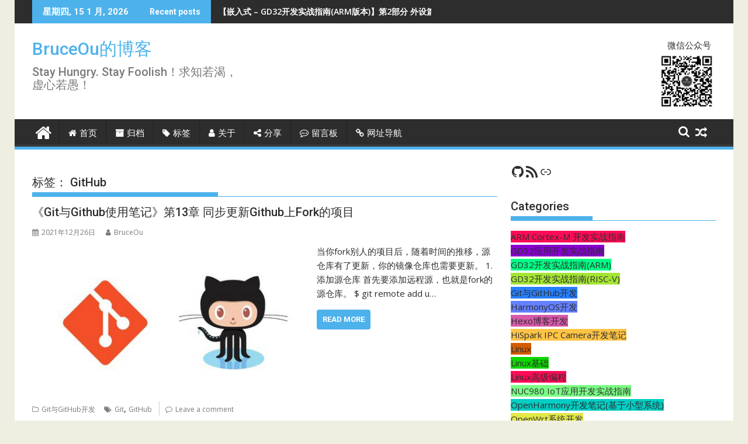

--- FILE ---
content_type: text/html; charset=UTF-8
request_url: https://blog.bruceou.cn/tag/github/
body_size: 17874
content:
<!DOCTYPE html><html lang="zh-Hans">
    	<head>

		        <meta charset="UTF-8">
        <meta name="viewport" content="width=device-width, initial-scale=1">
        <link rel="profile" href="http://gmpg.org/xfn/11">
        <link rel="pingback" href="https://blog.bruceou.cn/xmlrpc.php">
    <meta name='robots' content='index, follow, max-image-preview:large, max-snippet:-1, max-video-preview:-1' />

	<!-- This site is optimized with the Yoast SEO plugin v25.4 - https://yoast.com/wordpress/plugins/seo/ -->
	<title>GitHub Archives - BruceOu的博客</title>
	<link rel="canonical" href="https://blog.bruceou.cn/tag/github/" />
	<meta property="og:locale" content="zh_CN" />
	<meta property="og:type" content="article" />
	<meta property="og:title" content="GitHub Archives - BruceOu的博客" />
	<meta property="og:url" content="https://blog.bruceou.cn/tag/github/" />
	<meta property="og:site_name" content="BruceOu的博客" />
	<meta name="twitter:card" content="summary_large_image" />
	<script type="application/ld+json" class="yoast-schema-graph">{"@context":"https://schema.org","@graph":[{"@type":"CollectionPage","@id":"https://blog.bruceou.cn/tag/github/","url":"https://blog.bruceou.cn/tag/github/","name":"GitHub Archives - BruceOu的博客","isPartOf":{"@id":"https://blog.bruceou.cn/#website"},"primaryImageOfPage":{"@id":"https://blog.bruceou.cn/tag/github/#primaryimage"},"image":{"@id":"https://blog.bruceou.cn/tag/github/#primaryimage"},"thumbnailUrl":"https://blog.bruceou.cn/wp-content/uploads/2020/05/Git.jpg","breadcrumb":{"@id":"https://blog.bruceou.cn/tag/github/#breadcrumb"},"inLanguage":"zh-Hans"},{"@type":"ImageObject","inLanguage":"zh-Hans","@id":"https://blog.bruceou.cn/tag/github/#primaryimage","url":"https://blog.bruceou.cn/wp-content/uploads/2020/05/Git.jpg","contentUrl":"https://blog.bruceou.cn/wp-content/uploads/2020/05/Git.jpg","width":1024,"height":576},{"@type":"BreadcrumbList","@id":"https://blog.bruceou.cn/tag/github/#breadcrumb","itemListElement":[{"@type":"ListItem","position":1,"name":"Home","item":"https://blog.bruceou.cn/"},{"@type":"ListItem","position":2,"name":"GitHub"}]},{"@type":"WebSite","@id":"https://blog.bruceou.cn/#website","url":"https://blog.bruceou.cn/","name":"BruceOu的博客","description":"Stay Hungry. Stay Foolish！求知若渴，虚心若愚！","potentialAction":[{"@type":"SearchAction","target":{"@type":"EntryPoint","urlTemplate":"https://blog.bruceou.cn/?s={search_term_string}"},"query-input":{"@type":"PropertyValueSpecification","valueRequired":true,"valueName":"search_term_string"}}],"inLanguage":"zh-Hans"}]}</script>
	<!-- / Yoast SEO plugin. -->


<link rel='dns-prefetch' href='//fonts.googleapis.com' />
<link rel="alternate" type="application/rss+xml" title="BruceOu的博客 &raquo; Feed" href="https://blog.bruceou.cn/feed/" />
<link rel="alternate" type="application/rss+xml" title="BruceOu的博客 &raquo; 评论 Feed" href="https://blog.bruceou.cn/comments/feed/" />
<link rel="alternate" type="application/rss+xml" title="BruceOu的博客 &raquo; GitHub 标签 Feed" href="https://blog.bruceou.cn/tag/github/feed/" />
<script type="text/javascript">
/* <![CDATA[ */
window._wpemojiSettings = {"baseUrl":"https:\/\/s.w.org\/images\/core\/emoji\/15.0.3\/72x72\/","ext":".png","svgUrl":"https:\/\/s.w.org\/images\/core\/emoji\/15.0.3\/svg\/","svgExt":".svg","source":{"concatemoji":"https:\/\/blog.bruceou.cn\/wp-includes\/js\/wp-emoji-release.min.js?ver=6.6.4"}};
/*! This file is auto-generated */
!function(i,n){var o,s,e;function c(e){try{var t={supportTests:e,timestamp:(new Date).valueOf()};sessionStorage.setItem(o,JSON.stringify(t))}catch(e){}}function p(e,t,n){e.clearRect(0,0,e.canvas.width,e.canvas.height),e.fillText(t,0,0);var t=new Uint32Array(e.getImageData(0,0,e.canvas.width,e.canvas.height).data),r=(e.clearRect(0,0,e.canvas.width,e.canvas.height),e.fillText(n,0,0),new Uint32Array(e.getImageData(0,0,e.canvas.width,e.canvas.height).data));return t.every(function(e,t){return e===r[t]})}function u(e,t,n){switch(t){case"flag":return n(e,"\ud83c\udff3\ufe0f\u200d\u26a7\ufe0f","\ud83c\udff3\ufe0f\u200b\u26a7\ufe0f")?!1:!n(e,"\ud83c\uddfa\ud83c\uddf3","\ud83c\uddfa\u200b\ud83c\uddf3")&&!n(e,"\ud83c\udff4\udb40\udc67\udb40\udc62\udb40\udc65\udb40\udc6e\udb40\udc67\udb40\udc7f","\ud83c\udff4\u200b\udb40\udc67\u200b\udb40\udc62\u200b\udb40\udc65\u200b\udb40\udc6e\u200b\udb40\udc67\u200b\udb40\udc7f");case"emoji":return!n(e,"\ud83d\udc26\u200d\u2b1b","\ud83d\udc26\u200b\u2b1b")}return!1}function f(e,t,n){var r="undefined"!=typeof WorkerGlobalScope&&self instanceof WorkerGlobalScope?new OffscreenCanvas(300,150):i.createElement("canvas"),a=r.getContext("2d",{willReadFrequently:!0}),o=(a.textBaseline="top",a.font="600 32px Arial",{});return e.forEach(function(e){o[e]=t(a,e,n)}),o}function t(e){var t=i.createElement("script");t.src=e,t.defer=!0,i.head.appendChild(t)}"undefined"!=typeof Promise&&(o="wpEmojiSettingsSupports",s=["flag","emoji"],n.supports={everything:!0,everythingExceptFlag:!0},e=new Promise(function(e){i.addEventListener("DOMContentLoaded",e,{once:!0})}),new Promise(function(t){var n=function(){try{var e=JSON.parse(sessionStorage.getItem(o));if("object"==typeof e&&"number"==typeof e.timestamp&&(new Date).valueOf()<e.timestamp+604800&&"object"==typeof e.supportTests)return e.supportTests}catch(e){}return null}();if(!n){if("undefined"!=typeof Worker&&"undefined"!=typeof OffscreenCanvas&&"undefined"!=typeof URL&&URL.createObjectURL&&"undefined"!=typeof Blob)try{var e="postMessage("+f.toString()+"("+[JSON.stringify(s),u.toString(),p.toString()].join(",")+"));",r=new Blob([e],{type:"text/javascript"}),a=new Worker(URL.createObjectURL(r),{name:"wpTestEmojiSupports"});return void(a.onmessage=function(e){c(n=e.data),a.terminate(),t(n)})}catch(e){}c(n=f(s,u,p))}t(n)}).then(function(e){for(var t in e)n.supports[t]=e[t],n.supports.everything=n.supports.everything&&n.supports[t],"flag"!==t&&(n.supports.everythingExceptFlag=n.supports.everythingExceptFlag&&n.supports[t]);n.supports.everythingExceptFlag=n.supports.everythingExceptFlag&&!n.supports.flag,n.DOMReady=!1,n.readyCallback=function(){n.DOMReady=!0}}).then(function(){return e}).then(function(){var e;n.supports.everything||(n.readyCallback(),(e=n.source||{}).concatemoji?t(e.concatemoji):e.wpemoji&&e.twemoji&&(t(e.twemoji),t(e.wpemoji)))}))}((window,document),window._wpemojiSettings);
/* ]]> */
</script>
<link rel='stylesheet' id='sdm-styles-css' href='https://blog.bruceou.cn/wp-content/plugins/simple-download-monitor/css/sdm_wp_styles.css?ver=6.6.4' type='text/css' media='all' />
<link rel='stylesheet' id='colorboxstyle-css' href='https://blog.bruceou.cn/wp-content/plugins/link-library/colorbox/colorbox.css?ver=6.6.4' type='text/css' media='all' />
<style id='wp-emoji-styles-inline-css' type='text/css'>

	img.wp-smiley, img.emoji {
		display: inline !important;
		border: none !important;
		box-shadow: none !important;
		height: 1em !important;
		width: 1em !important;
		margin: 0 0.07em !important;
		vertical-align: -0.1em !important;
		background: none !important;
		padding: 0 !important;
	}
</style>
<link rel='stylesheet' id='wp-block-library-css' href='https://blog.bruceou.cn/wp-includes/css/dist/block-library/style.min.css?ver=6.6.4' type='text/css' media='all' />
<style id='wp-block-library-theme-inline-css' type='text/css'>
.wp-block-audio :where(figcaption){color:#555;font-size:13px;text-align:center}.is-dark-theme .wp-block-audio :where(figcaption){color:#ffffffa6}.wp-block-audio{margin:0 0 1em}.wp-block-code{border:1px solid #ccc;border-radius:4px;font-family:Menlo,Consolas,monaco,monospace;padding:.8em 1em}.wp-block-embed :where(figcaption){color:#555;font-size:13px;text-align:center}.is-dark-theme .wp-block-embed :where(figcaption){color:#ffffffa6}.wp-block-embed{margin:0 0 1em}.blocks-gallery-caption{color:#555;font-size:13px;text-align:center}.is-dark-theme .blocks-gallery-caption{color:#ffffffa6}:root :where(.wp-block-image figcaption){color:#555;font-size:13px;text-align:center}.is-dark-theme :root :where(.wp-block-image figcaption){color:#ffffffa6}.wp-block-image{margin:0 0 1em}.wp-block-pullquote{border-bottom:4px solid;border-top:4px solid;color:currentColor;margin-bottom:1.75em}.wp-block-pullquote cite,.wp-block-pullquote footer,.wp-block-pullquote__citation{color:currentColor;font-size:.8125em;font-style:normal;text-transform:uppercase}.wp-block-quote{border-left:.25em solid;margin:0 0 1.75em;padding-left:1em}.wp-block-quote cite,.wp-block-quote footer{color:currentColor;font-size:.8125em;font-style:normal;position:relative}.wp-block-quote.has-text-align-right{border-left:none;border-right:.25em solid;padding-left:0;padding-right:1em}.wp-block-quote.has-text-align-center{border:none;padding-left:0}.wp-block-quote.is-large,.wp-block-quote.is-style-large,.wp-block-quote.is-style-plain{border:none}.wp-block-search .wp-block-search__label{font-weight:700}.wp-block-search__button{border:1px solid #ccc;padding:.375em .625em}:where(.wp-block-group.has-background){padding:1.25em 2.375em}.wp-block-separator.has-css-opacity{opacity:.4}.wp-block-separator{border:none;border-bottom:2px solid;margin-left:auto;margin-right:auto}.wp-block-separator.has-alpha-channel-opacity{opacity:1}.wp-block-separator:not(.is-style-wide):not(.is-style-dots){width:100px}.wp-block-separator.has-background:not(.is-style-dots){border-bottom:none;height:1px}.wp-block-separator.has-background:not(.is-style-wide):not(.is-style-dots){height:2px}.wp-block-table{margin:0 0 1em}.wp-block-table td,.wp-block-table th{word-break:normal}.wp-block-table :where(figcaption){color:#555;font-size:13px;text-align:center}.is-dark-theme .wp-block-table :where(figcaption){color:#ffffffa6}.wp-block-video :where(figcaption){color:#555;font-size:13px;text-align:center}.is-dark-theme .wp-block-video :where(figcaption){color:#ffffffa6}.wp-block-video{margin:0 0 1em}:root :where(.wp-block-template-part.has-background){margin-bottom:0;margin-top:0;padding:1.25em 2.375em}
</style>
<style id='classic-theme-styles-inline-css' type='text/css'>
/*! This file is auto-generated */
.wp-block-button__link{color:#fff;background-color:#32373c;border-radius:9999px;box-shadow:none;text-decoration:none;padding:calc(.667em + 2px) calc(1.333em + 2px);font-size:1.125em}.wp-block-file__button{background:#32373c;color:#fff;text-decoration:none}
</style>
<style id='global-styles-inline-css' type='text/css'>
:root{--wp--preset--aspect-ratio--square: 1;--wp--preset--aspect-ratio--4-3: 4/3;--wp--preset--aspect-ratio--3-4: 3/4;--wp--preset--aspect-ratio--3-2: 3/2;--wp--preset--aspect-ratio--2-3: 2/3;--wp--preset--aspect-ratio--16-9: 16/9;--wp--preset--aspect-ratio--9-16: 9/16;--wp--preset--color--black: #000000;--wp--preset--color--cyan-bluish-gray: #abb8c3;--wp--preset--color--white: #ffffff;--wp--preset--color--pale-pink: #f78da7;--wp--preset--color--vivid-red: #cf2e2e;--wp--preset--color--luminous-vivid-orange: #ff6900;--wp--preset--color--luminous-vivid-amber: #fcb900;--wp--preset--color--light-green-cyan: #7bdcb5;--wp--preset--color--vivid-green-cyan: #00d084;--wp--preset--color--pale-cyan-blue: #8ed1fc;--wp--preset--color--vivid-cyan-blue: #0693e3;--wp--preset--color--vivid-purple: #9b51e0;--wp--preset--gradient--vivid-cyan-blue-to-vivid-purple: linear-gradient(135deg,rgba(6,147,227,1) 0%,rgb(155,81,224) 100%);--wp--preset--gradient--light-green-cyan-to-vivid-green-cyan: linear-gradient(135deg,rgb(122,220,180) 0%,rgb(0,208,130) 100%);--wp--preset--gradient--luminous-vivid-amber-to-luminous-vivid-orange: linear-gradient(135deg,rgba(252,185,0,1) 0%,rgba(255,105,0,1) 100%);--wp--preset--gradient--luminous-vivid-orange-to-vivid-red: linear-gradient(135deg,rgba(255,105,0,1) 0%,rgb(207,46,46) 100%);--wp--preset--gradient--very-light-gray-to-cyan-bluish-gray: linear-gradient(135deg,rgb(238,238,238) 0%,rgb(169,184,195) 100%);--wp--preset--gradient--cool-to-warm-spectrum: linear-gradient(135deg,rgb(74,234,220) 0%,rgb(151,120,209) 20%,rgb(207,42,186) 40%,rgb(238,44,130) 60%,rgb(251,105,98) 80%,rgb(254,248,76) 100%);--wp--preset--gradient--blush-light-purple: linear-gradient(135deg,rgb(255,206,236) 0%,rgb(152,150,240) 100%);--wp--preset--gradient--blush-bordeaux: linear-gradient(135deg,rgb(254,205,165) 0%,rgb(254,45,45) 50%,rgb(107,0,62) 100%);--wp--preset--gradient--luminous-dusk: linear-gradient(135deg,rgb(255,203,112) 0%,rgb(199,81,192) 50%,rgb(65,88,208) 100%);--wp--preset--gradient--pale-ocean: linear-gradient(135deg,rgb(255,245,203) 0%,rgb(182,227,212) 50%,rgb(51,167,181) 100%);--wp--preset--gradient--electric-grass: linear-gradient(135deg,rgb(202,248,128) 0%,rgb(113,206,126) 100%);--wp--preset--gradient--midnight: linear-gradient(135deg,rgb(2,3,129) 0%,rgb(40,116,252) 100%);--wp--preset--font-size--small: 13px;--wp--preset--font-size--medium: 20px;--wp--preset--font-size--large: 36px;--wp--preset--font-size--x-large: 42px;--wp--preset--spacing--20: 0.44rem;--wp--preset--spacing--30: 0.67rem;--wp--preset--spacing--40: 1rem;--wp--preset--spacing--50: 1.5rem;--wp--preset--spacing--60: 2.25rem;--wp--preset--spacing--70: 3.38rem;--wp--preset--spacing--80: 5.06rem;--wp--preset--shadow--natural: 6px 6px 9px rgba(0, 0, 0, 0.2);--wp--preset--shadow--deep: 12px 12px 50px rgba(0, 0, 0, 0.4);--wp--preset--shadow--sharp: 6px 6px 0px rgba(0, 0, 0, 0.2);--wp--preset--shadow--outlined: 6px 6px 0px -3px rgba(255, 255, 255, 1), 6px 6px rgba(0, 0, 0, 1);--wp--preset--shadow--crisp: 6px 6px 0px rgba(0, 0, 0, 1);}:where(.is-layout-flex){gap: 0.5em;}:where(.is-layout-grid){gap: 0.5em;}body .is-layout-flex{display: flex;}.is-layout-flex{flex-wrap: wrap;align-items: center;}.is-layout-flex > :is(*, div){margin: 0;}body .is-layout-grid{display: grid;}.is-layout-grid > :is(*, div){margin: 0;}:where(.wp-block-columns.is-layout-flex){gap: 2em;}:where(.wp-block-columns.is-layout-grid){gap: 2em;}:where(.wp-block-post-template.is-layout-flex){gap: 1.25em;}:where(.wp-block-post-template.is-layout-grid){gap: 1.25em;}.has-black-color{color: var(--wp--preset--color--black) !important;}.has-cyan-bluish-gray-color{color: var(--wp--preset--color--cyan-bluish-gray) !important;}.has-white-color{color: var(--wp--preset--color--white) !important;}.has-pale-pink-color{color: var(--wp--preset--color--pale-pink) !important;}.has-vivid-red-color{color: var(--wp--preset--color--vivid-red) !important;}.has-luminous-vivid-orange-color{color: var(--wp--preset--color--luminous-vivid-orange) !important;}.has-luminous-vivid-amber-color{color: var(--wp--preset--color--luminous-vivid-amber) !important;}.has-light-green-cyan-color{color: var(--wp--preset--color--light-green-cyan) !important;}.has-vivid-green-cyan-color{color: var(--wp--preset--color--vivid-green-cyan) !important;}.has-pale-cyan-blue-color{color: var(--wp--preset--color--pale-cyan-blue) !important;}.has-vivid-cyan-blue-color{color: var(--wp--preset--color--vivid-cyan-blue) !important;}.has-vivid-purple-color{color: var(--wp--preset--color--vivid-purple) !important;}.has-black-background-color{background-color: var(--wp--preset--color--black) !important;}.has-cyan-bluish-gray-background-color{background-color: var(--wp--preset--color--cyan-bluish-gray) !important;}.has-white-background-color{background-color: var(--wp--preset--color--white) !important;}.has-pale-pink-background-color{background-color: var(--wp--preset--color--pale-pink) !important;}.has-vivid-red-background-color{background-color: var(--wp--preset--color--vivid-red) !important;}.has-luminous-vivid-orange-background-color{background-color: var(--wp--preset--color--luminous-vivid-orange) !important;}.has-luminous-vivid-amber-background-color{background-color: var(--wp--preset--color--luminous-vivid-amber) !important;}.has-light-green-cyan-background-color{background-color: var(--wp--preset--color--light-green-cyan) !important;}.has-vivid-green-cyan-background-color{background-color: var(--wp--preset--color--vivid-green-cyan) !important;}.has-pale-cyan-blue-background-color{background-color: var(--wp--preset--color--pale-cyan-blue) !important;}.has-vivid-cyan-blue-background-color{background-color: var(--wp--preset--color--vivid-cyan-blue) !important;}.has-vivid-purple-background-color{background-color: var(--wp--preset--color--vivid-purple) !important;}.has-black-border-color{border-color: var(--wp--preset--color--black) !important;}.has-cyan-bluish-gray-border-color{border-color: var(--wp--preset--color--cyan-bluish-gray) !important;}.has-white-border-color{border-color: var(--wp--preset--color--white) !important;}.has-pale-pink-border-color{border-color: var(--wp--preset--color--pale-pink) !important;}.has-vivid-red-border-color{border-color: var(--wp--preset--color--vivid-red) !important;}.has-luminous-vivid-orange-border-color{border-color: var(--wp--preset--color--luminous-vivid-orange) !important;}.has-luminous-vivid-amber-border-color{border-color: var(--wp--preset--color--luminous-vivid-amber) !important;}.has-light-green-cyan-border-color{border-color: var(--wp--preset--color--light-green-cyan) !important;}.has-vivid-green-cyan-border-color{border-color: var(--wp--preset--color--vivid-green-cyan) !important;}.has-pale-cyan-blue-border-color{border-color: var(--wp--preset--color--pale-cyan-blue) !important;}.has-vivid-cyan-blue-border-color{border-color: var(--wp--preset--color--vivid-cyan-blue) !important;}.has-vivid-purple-border-color{border-color: var(--wp--preset--color--vivid-purple) !important;}.has-vivid-cyan-blue-to-vivid-purple-gradient-background{background: var(--wp--preset--gradient--vivid-cyan-blue-to-vivid-purple) !important;}.has-light-green-cyan-to-vivid-green-cyan-gradient-background{background: var(--wp--preset--gradient--light-green-cyan-to-vivid-green-cyan) !important;}.has-luminous-vivid-amber-to-luminous-vivid-orange-gradient-background{background: var(--wp--preset--gradient--luminous-vivid-amber-to-luminous-vivid-orange) !important;}.has-luminous-vivid-orange-to-vivid-red-gradient-background{background: var(--wp--preset--gradient--luminous-vivid-orange-to-vivid-red) !important;}.has-very-light-gray-to-cyan-bluish-gray-gradient-background{background: var(--wp--preset--gradient--very-light-gray-to-cyan-bluish-gray) !important;}.has-cool-to-warm-spectrum-gradient-background{background: var(--wp--preset--gradient--cool-to-warm-spectrum) !important;}.has-blush-light-purple-gradient-background{background: var(--wp--preset--gradient--blush-light-purple) !important;}.has-blush-bordeaux-gradient-background{background: var(--wp--preset--gradient--blush-bordeaux) !important;}.has-luminous-dusk-gradient-background{background: var(--wp--preset--gradient--luminous-dusk) !important;}.has-pale-ocean-gradient-background{background: var(--wp--preset--gradient--pale-ocean) !important;}.has-electric-grass-gradient-background{background: var(--wp--preset--gradient--electric-grass) !important;}.has-midnight-gradient-background{background: var(--wp--preset--gradient--midnight) !important;}.has-small-font-size{font-size: var(--wp--preset--font-size--small) !important;}.has-medium-font-size{font-size: var(--wp--preset--font-size--medium) !important;}.has-large-font-size{font-size: var(--wp--preset--font-size--large) !important;}.has-x-large-font-size{font-size: var(--wp--preset--font-size--x-large) !important;}
:where(.wp-block-post-template.is-layout-flex){gap: 1.25em;}:where(.wp-block-post-template.is-layout-grid){gap: 1.25em;}
:where(.wp-block-columns.is-layout-flex){gap: 2em;}:where(.wp-block-columns.is-layout-grid){gap: 2em;}
:root :where(.wp-block-pullquote){font-size: 1.5em;line-height: 1.6;}
</style>
<link rel='stylesheet' id='Edl-css' href='https://blog.bruceou.cn/wp-content/plugins/Edl/assets/css/style.css?ver=6.6.4' type='text/css' media='all' />
<link rel='stylesheet' id='cool-tag-cloud-css' href='https://blog.bruceou.cn/wp-content/plugins/cool-tag-cloud/inc/cool-tag-cloud.css?ver=2.25' type='text/css' media='all' />
<link rel='stylesheet' id='thumbs_rating_styles-css' href='https://blog.bruceou.cn/wp-content/plugins/link-library/upvote-downvote/css/style.css?ver=1.0.0' type='text/css' media='all' />
<link rel='stylesheet' id='smartideo_css-css' href='https://blog.bruceou.cn/wp-content/plugins/smartideo/static/smartideo.css?ver=2.8.1' type='text/css' media='screen' />
<style id='md-style-inline-css' type='text/css'>
 .katex-container { margin: 25px !important; text-align: center; } .katex-container.katex-inline { display: inline-block !important; background: none !important; margin: 0 !important; padding: 0 !important; } pre .katex-container { font-size: 1.4em !important; } .katex-inline { background: none !important; margin: 0 3px; } .post pre code script, .language-mathjax ~ .copy-button { display: none !important; } 
</style>
<link rel='stylesheet' id='wp-copy-rights-style-css' href='https://blog.bruceou.cn/wp-content/plugins/wpcopyrights/assets/css/protect.css?ver=6.2' type='text/css' media='all' />
<link rel='stylesheet' id='jquery-bxslider-css' href='https://blog.bruceou.cn/wp-content/themes/supermag/assets/library/bxslider/css/jquery.bxslider.min.css?ver=4.2.5' type='text/css' media='all' />
<link rel='stylesheet' id='supermag-googleapis-css' href='//fonts.googleapis.com/css?family=Open+Sans%3A600%2C400%7CRoboto%3A300italic%2C400%2C500%2C700&#038;ver=1.0.1' type='text/css' media='all' />
<link rel='stylesheet' id='font-awesome-css' href='https://blog.bruceou.cn/wp-content/themes/supermag/assets/library/Font-Awesome/css/font-awesome.min.css?ver=4.7.0' type='text/css' media='all' />
<link rel='stylesheet' id='supermag-style-css' href='https://blog.bruceou.cn/wp-content/themes/supermag/style.css?ver=1.4.9' type='text/css' media='all' />
<style id='supermag-style-inline-css' type='text/css'>

            mark,
            .comment-form .form-submit input,
            .read-more,
            .bn-title,
            .home-icon.front_page_on,
            .header-wrapper .menu li:hover > a,
            .header-wrapper .menu > li.current-menu-item a,
            .header-wrapper .menu > li.current-menu-parent a,
            .header-wrapper .menu > li.current_page_parent a,
            .header-wrapper .menu > li.current_page_ancestor a,
            .header-wrapper .menu > li.current-menu-item > a:before,
            .header-wrapper .menu > li.current-menu-parent > a:before,
            .header-wrapper .menu > li.current_page_parent > a:before,
            .header-wrapper .menu > li.current_page_ancestor > a:before,
            .header-wrapper .main-navigation ul ul.sub-menu li:hover > a,
            .header-wrapper .main-navigation ul ul.children li:hover > a,
            .slider-section .cat-links a,
            .featured-desc .below-entry-meta .cat-links a,
            #calendar_wrap #wp-calendar #today,
            #calendar_wrap #wp-calendar #today a,
            .wpcf7-form input.wpcf7-submit:hover,
            .breadcrumb{
                background: #4db2ec;
            }
        
            a:hover,
            .screen-reader-text:focus,
            .bn-content a:hover,
            .socials a:hover,
            .site-title a,
            .search-block input#menu-search,
            .widget_search input#s,
            .search-block #searchsubmit,
            .widget_search #searchsubmit,
            .footer-sidebar .featured-desc .above-entry-meta a:hover,
            .slider-section .slide-title:hover,
            .besides-slider .post-title a:hover,
            .slider-feature-wrap a:hover,
            .slider-section .bx-controls-direction a,
            .besides-slider .beside-post:hover .beside-caption,
            .besides-slider .beside-post:hover .beside-caption a:hover,
            .featured-desc .above-entry-meta span:hover,
            .posted-on a:hover,
            .cat-links a:hover,
            .comments-link a:hover,
            .edit-link a:hover,
            .tags-links a:hover,
            .byline a:hover,
            .nav-links a:hover,
            #supermag-breadcrumbs a:hover,
            .wpcf7-form input.wpcf7-submit,
             .woocommerce nav.woocommerce-pagination ul li a:focus, 
             .woocommerce nav.woocommerce-pagination ul li a:hover, 
             .woocommerce nav.woocommerce-pagination ul li span.current{
                color: #4db2ec;
            }
            .search-block input#menu-search,
            .widget_search input#s,
            .tagcloud a{
                border: 1px solid #4db2ec;
            }
            .footer-wrapper .border,
            .nav-links .nav-previous a:hover,
            .nav-links .nav-next a:hover{
                border-top: 1px solid #4db2ec;
            }
             .besides-slider .beside-post{
                border-bottom: 3px solid #4db2ec;
            }
            .widget-title,
            .footer-wrapper,
            .page-header .page-title,
            .single .entry-header .entry-title,
            .page .entry-header .entry-title{
                border-bottom: 1px solid #4db2ec;
            }
            .widget-title:before,
            .page-header .page-title:before,
            .single .entry-header .entry-title:before,
            .page .entry-header .entry-title:before {
                border-bottom: 7px solid #4db2ec;
            }
           .wpcf7-form input.wpcf7-submit,
            article.post.sticky{
                border: 2px solid #4db2ec;
            }
           .breadcrumb::after {
                border-left: 5px solid #4db2ec;
            }
           .rtl .breadcrumb::after {
                border-right: 5px solid #4db2ec;
                border-left:medium none;
            }
           .header-wrapper #site-navigation{
                border-bottom: 5px solid #4db2ec;
            }
           @media screen and (max-width:992px){
                .slicknav_btn.slicknav_open{
                    border: 1px solid #4db2ec;
                }
                 .header-wrapper .main-navigation ul ul.sub-menu li:hover > a,
                 .header-wrapper .main-navigation ul ul.children li:hover > a
                 {
                         background: #2d2d2d;
                 }
                .slicknav_btn.slicknav_open:before{
                    background: #4db2ec;
                    box-shadow: 0 6px 0 0 #4db2ec, 0 12px 0 0 #4db2ec;
                }
                .slicknav_nav li:hover > a,
                .slicknav_nav li.current-menu-ancestor a,
                .slicknav_nav li.current-menu-item  > a,
                .slicknav_nav li.current_page_item a,
                .slicknav_nav li.current_page_item .slicknav_item span,
                .slicknav_nav li .slicknav_item:hover a{
                    color: #4db2ec;
                }
            }
                    .cat-links .at-cat-item-3{
                    background: #4db2ec!important;
                    color : #fff!important;
                    }
                    
                    .cat-links .at-cat-item-3:hover{
                    background: #2d2d2d!important;
                    color : #fff!important;
                    }
                    
                    .cat-links .at-cat-item-5{
                    background: #4db2ec!important;
                    color : #fff!important;
                    }
                    
                    .cat-links .at-cat-item-5:hover{
                    background: #2d2d2d!important;
                    color : #fff!important;
                    }
                    
                    .cat-links .at-cat-item-11{
                    background: #4db2ec!important;
                    color : #fff!important;
                    }
                    
                    .cat-links .at-cat-item-11:hover{
                    background: #2d2d2d!important;
                    color : #fff!important;
                    }
                    
                    .cat-links .at-cat-item-15{
                    background: #4db2ec!important;
                    color : #fff!important;
                    }
                    
                    .cat-links .at-cat-item-15:hover{
                    background: #2d2d2d!important;
                    color : #fff!important;
                    }
                    
                    .cat-links .at-cat-item-19{
                    background: #4db2ec!important;
                    color : #fff!important;
                    }
                    
                    .cat-links .at-cat-item-19:hover{
                    background: #2d2d2d!important;
                    color : #fff!important;
                    }
                    
                    .cat-links .at-cat-item-20{
                    background: #4db2ec!important;
                    color : #fff!important;
                    }
                    
                    .cat-links .at-cat-item-20:hover{
                    background: #2d2d2d!important;
                    color : #fff!important;
                    }
                    
                    .cat-links .at-cat-item-22{
                    background: #4db2ec!important;
                    color : #fff!important;
                    }
                    
                    .cat-links .at-cat-item-22:hover{
                    background: #2d2d2d!important;
                    color : #fff!important;
                    }
                    
                    .cat-links .at-cat-item-27{
                    background: #4db2ec!important;
                    color : #fff!important;
                    }
                    
                    .cat-links .at-cat-item-27:hover{
                    background: #2d2d2d!important;
                    color : #fff!important;
                    }
                    
                    .cat-links .at-cat-item-32{
                    background: #4db2ec!important;
                    color : #fff!important;
                    }
                    
                    .cat-links .at-cat-item-32:hover{
                    background: #2d2d2d!important;
                    color : #fff!important;
                    }
                    
                    .cat-links .at-cat-item-34{
                    background: #4db2ec!important;
                    color : #fff!important;
                    }
                    
                    .cat-links .at-cat-item-34:hover{
                    background: #2d2d2d!important;
                    color : #fff!important;
                    }
                    
                    .cat-links .at-cat-item-35{
                    background: #4db2ec!important;
                    color : #fff!important;
                    }
                    
                    .cat-links .at-cat-item-35:hover{
                    background: #2d2d2d!important;
                    color : #fff!important;
                    }
                    
                    .cat-links .at-cat-item-36{
                    background: #4db2ec!important;
                    color : #fff!important;
                    }
                    
                    .cat-links .at-cat-item-36:hover{
                    background: #2d2d2d!important;
                    color : #fff!important;
                    }
                    
                    .cat-links .at-cat-item-37{
                    background: #4db2ec!important;
                    color : #fff!important;
                    }
                    
                    .cat-links .at-cat-item-37:hover{
                    background: #2d2d2d!important;
                    color : #fff!important;
                    }
                    
                    .cat-links .at-cat-item-39{
                    background: #4db2ec!important;
                    color : #fff!important;
                    }
                    
                    .cat-links .at-cat-item-39:hover{
                    background: #2d2d2d!important;
                    color : #fff!important;
                    }
                    
                    .cat-links .at-cat-item-41{
                    background: #4db2ec!important;
                    color : #fff!important;
                    }
                    
                    .cat-links .at-cat-item-41:hover{
                    background: #2d2d2d!important;
                    color : #fff!important;
                    }
                    
                    .cat-links .at-cat-item-43{
                    background: #4db2ec!important;
                    color : #fff!important;
                    }
                    
                    .cat-links .at-cat-item-43:hover{
                    background: #2d2d2d!important;
                    color : #fff!important;
                    }
                    
                    .cat-links .at-cat-item-46{
                    background: #4db2ec!important;
                    color : #fff!important;
                    }
                    
                    .cat-links .at-cat-item-46:hover{
                    background: #2d2d2d!important;
                    color : #fff!important;
                    }
                    
                    .cat-links .at-cat-item-49{
                    background: #4db2ec!important;
                    color : #fff!important;
                    }
                    
                    .cat-links .at-cat-item-49:hover{
                    background: #2d2d2d!important;
                    color : #fff!important;
                    }
                    
                    .cat-links .at-cat-item-50{
                    background: #4db2ec!important;
                    color : #fff!important;
                    }
                    
                    .cat-links .at-cat-item-50:hover{
                    background: #2d2d2d!important;
                    color : #fff!important;
                    }
                    
                    .cat-links .at-cat-item-53{
                    background: #4db2ec!important;
                    color : #fff!important;
                    }
                    
                    .cat-links .at-cat-item-53:hover{
                    background: #2d2d2d!important;
                    color : #fff!important;
                    }
                    
                    .cat-links .at-cat-item-54{
                    background: #4db2ec!important;
                    color : #fff!important;
                    }
                    
                    .cat-links .at-cat-item-54:hover{
                    background: #2d2d2d!important;
                    color : #fff!important;
                    }
                    
                    .cat-links .at-cat-item-57{
                    background: #4db2ec!important;
                    color : #fff!important;
                    }
                    
                    .cat-links .at-cat-item-57:hover{
                    background: #2d2d2d!important;
                    color : #fff!important;
                    }
                    
                    .cat-links .at-cat-item-59{
                    background: #4db2ec!important;
                    color : #fff!important;
                    }
                    
                    .cat-links .at-cat-item-59:hover{
                    background: #2d2d2d!important;
                    color : #fff!important;
                    }
                    
                    .cat-links .at-cat-item-61{
                    background: #4db2ec!important;
                    color : #fff!important;
                    }
                    
                    .cat-links .at-cat-item-61:hover{
                    background: #2d2d2d!important;
                    color : #fff!important;
                    }
                    
                    .cat-links .at-cat-item-64{
                    background: #4db2ec!important;
                    color : #fff!important;
                    }
                    
                    .cat-links .at-cat-item-64:hover{
                    background: #2d2d2d!important;
                    color : #fff!important;
                    }
                    
                    .cat-links .at-cat-item-67{
                    background: #4db2ec!important;
                    color : #fff!important;
                    }
                    
                    .cat-links .at-cat-item-67:hover{
                    background: #2d2d2d!important;
                    color : #fff!important;
                    }
                    
                    .cat-links .at-cat-item-69{
                    background: #4db2ec!important;
                    color : #fff!important;
                    }
                    
                    .cat-links .at-cat-item-69:hover{
                    background: #2d2d2d!important;
                    color : #fff!important;
                    }
                    
                    .cat-links .at-cat-item-71{
                    background: #4db2ec!important;
                    color : #fff!important;
                    }
                    
                    .cat-links .at-cat-item-71:hover{
                    background: #2d2d2d!important;
                    color : #fff!important;
                    }
                    
                    .cat-links .at-cat-item-73{
                    background: #4db2ec!important;
                    color : #fff!important;
                    }
                    
                    .cat-links .at-cat-item-73:hover{
                    background: #2d2d2d!important;
                    color : #fff!important;
                    }
                    
                    .cat-links .at-cat-item-75{
                    background: #4db2ec!important;
                    color : #fff!important;
                    }
                    
                    .cat-links .at-cat-item-75:hover{
                    background: #2d2d2d!important;
                    color : #fff!important;
                    }
                    
                    .cat-links .at-cat-item-77{
                    background: #4db2ec!important;
                    color : #fff!important;
                    }
                    
                    .cat-links .at-cat-item-77:hover{
                    background: #2d2d2d!important;
                    color : #fff!important;
                    }
                    
                    .cat-links .at-cat-item-81{
                    background: #4db2ec!important;
                    color : #fff!important;
                    }
                    
                    .cat-links .at-cat-item-81:hover{
                    background: #2d2d2d!important;
                    color : #fff!important;
                    }
                    
                    .cat-links .at-cat-item-82{
                    background: #4db2ec!important;
                    color : #fff!important;
                    }
                    
                    .cat-links .at-cat-item-82:hover{
                    background: #2d2d2d!important;
                    color : #fff!important;
                    }
                    
                    .cat-links .at-cat-item-83{
                    background: #4db2ec!important;
                    color : #fff!important;
                    }
                    
                    .cat-links .at-cat-item-83:hover{
                    background: #2d2d2d!important;
                    color : #fff!important;
                    }
                    
                    .cat-links .at-cat-item-85{
                    background: #4db2ec!important;
                    color : #fff!important;
                    }
                    
                    .cat-links .at-cat-item-85:hover{
                    background: #2d2d2d!important;
                    color : #fff!important;
                    }
                    
                    .cat-links .at-cat-item-90{
                    background: #4db2ec!important;
                    color : #fff!important;
                    }
                    
                    .cat-links .at-cat-item-90:hover{
                    background: #2d2d2d!important;
                    color : #fff!important;
                    }
                    
                    .cat-links .at-cat-item-91{
                    background: #4db2ec!important;
                    color : #fff!important;
                    }
                    
                    .cat-links .at-cat-item-91:hover{
                    background: #2d2d2d!important;
                    color : #fff!important;
                    }
                    
                    .cat-links .at-cat-item-94{
                    background: #4db2ec!important;
                    color : #fff!important;
                    }
                    
                    .cat-links .at-cat-item-94:hover{
                    background: #2d2d2d!important;
                    color : #fff!important;
                    }
                    
                    .cat-links .at-cat-item-96{
                    background: #4db2ec!important;
                    color : #fff!important;
                    }
                    
                    .cat-links .at-cat-item-96:hover{
                    background: #2d2d2d!important;
                    color : #fff!important;
                    }
                    
                    .cat-links .at-cat-item-98{
                    background: #4db2ec!important;
                    color : #fff!important;
                    }
                    
                    .cat-links .at-cat-item-98:hover{
                    background: #2d2d2d!important;
                    color : #fff!important;
                    }
                    
                    .cat-links .at-cat-item-99{
                    background: #4db2ec!important;
                    color : #fff!important;
                    }
                    
                    .cat-links .at-cat-item-99:hover{
                    background: #2d2d2d!important;
                    color : #fff!important;
                    }
                    
</style>
<link rel='stylesheet' id='supermag-block-front-styles-css' href='https://blog.bruceou.cn/wp-content/themes/supermag/acmethemes/gutenberg/gutenberg-front.css?ver=1.0' type='text/css' media='all' />
<link rel='stylesheet' id='tablepress-default-css' href='https://blog.bruceou.cn/wp-content/plugins/tablepress/css/build/default.css?ver=3.2.5' type='text/css' media='all' />
<script type="text/javascript" src="https://blog.bruceou.cn/wp-includes/js/jquery/jquery.min.js?ver=3.7.1" id="jquery-core-js"></script>
<script type="text/javascript" src="https://blog.bruceou.cn/wp-includes/js/jquery/jquery-migrate.min.js?ver=3.4.1" id="jquery-migrate-js"></script>
<script type="text/javascript" src="https://blog.bruceou.cn/wp-content/plugins/link-library/colorbox/jquery.colorbox-min.js?ver=1.3.9" id="colorbox-js"></script>
<script type="text/javascript" id="thumbs_rating_scripts-js-extra">
/* <![CDATA[ */
var thumbs_rating_ajax = {"ajax_url":"https:\/\/blog.bruceou.cn\/wp-admin\/admin-ajax.php","nonce":"c8c89d57ae"};
/* ]]> */
</script>
<script type="text/javascript" src="https://blog.bruceou.cn/wp-content/plugins/link-library/upvote-downvote/js/general.js?ver=4.0.1" id="thumbs_rating_scripts-js"></script>
<script type="text/javascript" id="sdm-scripts-js-extra">
/* <![CDATA[ */
var sdm_ajax_script = {"ajaxurl":"https:\/\/blog.bruceou.cn\/wp-admin\/admin-ajax.php"};
/* ]]> */
</script>
<script type="text/javascript" src="https://blog.bruceou.cn/wp-content/plugins/simple-download-monitor/js/sdm_wp_scripts.js?ver=6.6.4" id="sdm-scripts-js"></script>
<!--[if lt IE 9]>
<script type="text/javascript" src="https://blog.bruceou.cn/wp-content/themes/supermag/assets/library/html5shiv/html5shiv.min.js?ver=3.7.3" id="html5-js"></script>
<![endif]-->
<!--[if lt IE 9]>
<script type="text/javascript" src="https://blog.bruceou.cn/wp-content/themes/supermag/assets/library/respond/respond.min.js?ver=1.1.2" id="respond-js"></script>
<![endif]-->
<link rel="https://api.w.org/" href="https://blog.bruceou.cn/wp-json/" /><link rel="alternate" title="JSON" type="application/json" href="https://blog.bruceou.cn/wp-json/wp/v2/tags/8" /><link rel="EditURI" type="application/rsd+xml" title="RSD" href="https://blog.bruceou.cn/xmlrpc.php?rsd" />
<meta name="generator" content="WordPress 6.6.4" />
<link rel="icon" href="https://blog.bruceou.cn/wp-content/uploads/2020/05/cropped-2020051503075678-32x32.jpg" sizes="32x32" />
<link rel="icon" href="https://blog.bruceou.cn/wp-content/uploads/2020/05/cropped-2020051503075678-192x192.jpg" sizes="192x192" />
<link rel="apple-touch-icon" href="https://blog.bruceou.cn/wp-content/uploads/2020/05/cropped-2020051503075678-180x180.jpg" />
<meta name="msapplication-TileImage" content="https://blog.bruceou.cn/wp-content/uploads/2020/05/cropped-2020051503075678-270x270.jpg" />

	</head>
<body class="archive tag tag-github tag-8 boxed-layout single-large-image left-logo-right-ainfo right-sidebar at-sticky-sidebar">

        <div id="page" class="hfeed site">
            <a class="skip-link screen-reader-text" href="#content" title="link">Skip to content</a>
            <header id="masthead" class="site-header" role="banner">
            <div class="top-header-section clearfix">
                <div class="wrapper">
                     <div class="header-latest-posts float-left bn-title">星期四, 15 1 月, 2026</div>                            <div class="header-latest-posts bn-wrapper float-left">
                                <div class="bn-title">
                                    Recent posts                                </div>
                                <ul class="duper-bn">
                                                                            <li class="bn-content">
                                            <a href="https://blog.bruceou.cn/2023/12/3-temperature-and-humidity-sensor-ds18b20-arm/1968/" title="【嵌入式 – GD32开发实战指南(ARM版本)】第2部分 外设篇 - 第3章  温度传感器DS18B20">
                                                【嵌入式 – GD32开发实战指南(ARM版本)】第2部分 外设篇 - 第3章  温度传感器DS18B20                                            </a>
                                        </li>
                                                                            <li class="bn-content">
                                            <a href="https://blog.bruceou.cn/2023/11/2-temperature-and-humidity-sensor-aht10-arm/1963/" title="【嵌入式 – GD32开发实战指南(ARM版本)】第2部分 外设篇 - 第2章 温湿度传感器AHT10">
                                                【嵌入式 – GD32开发实战指南(ARM版本)】第2部分 外设篇 - 第2章 温湿度传感器AHT10                                            </a>
                                        </li>
                                                                            <li class="bn-content">
                                            <a href="https://blog.bruceou.cn/2023/09/1-temperature-and-humidity-sensor-dht11-arm/1958/" title="【嵌入式 – GD32开发实战指南(ARM版本)】第2部分 外设篇 - 第1章 温湿度传感器DHT11">
                                                【嵌入式 – GD32开发实战指南(ARM版本)】第2部分 外设篇 - 第1章 温湿度传感器DHT11                                            </a>
                                        </li>
                                                                            <li class="bn-content">
                                            <a href="https://blog.bruceou.cn/2023/04/22-spi-2/1926/" title="【ARM Cortex-M开发实战指南(基础篇)】第22章 SPI">
                                                【ARM Cortex-M开发实战指南(基础篇)】第22章 SPI                                            </a>
                                        </li>
                                                                            <li class="bn-content">
                                            <a href="https://blog.bruceou.cn/2023/04/21-i2c-2/1921/" title="【ARM Cortex-M开发实战指南(基础篇)】第21章 I2C">
                                                【ARM Cortex-M开发实战指南(基础篇)】第21章 I2C                                            </a>
                                        </li>
                                                                    </ul>
                            </div> <!-- .header-latest-posts -->
                                            <div class="right-header float-right">
                                            </div>
                </div>
            </div><!-- .top-header-section -->
            <div class="header-wrapper clearfix">
                <div class="header-container">
	                                    <div class="wrapper">
                        <div class="site-branding clearfix">
                                                            <div class="site-logo float-left">
                                                                                <p class="site-title">
                                                <a href="https://blog.bruceou.cn/" rel="home">BruceOu的博客</a>
                                            </p>
                                                                                        <p class="site-description">Stay Hungry. Stay Foolish！求知若渴，虚心若愚！</p>
                                                                            </div><!--site-logo-->
                                                            <div class="header-ainfo float-right">
                                    <aside id="block-12" class="widget widget_block">
<div class="wp-block-group"><div class="wp-block-group__inner-container is-layout-flow wp-block-group-is-layout-flow"></div></div>
</aside><aside id="block-13" class="widget widget_block">微信公众号&nbsp&nbsp<br/>

<img decoding="async" style="width:100px;height:100px;" src="https://blog.bruceou.cn/wp-content/uploads/2021/09/2021092414381439.jpg" alt="嵌入式实验楼"></aside>                                </div>
                                                        <div class="clearfix"></div>
                        </div>
                    </div>
	                                    <nav id="site-navigation" class="main-navigation  clearfix" role="navigation">
                        <div class="header-main-menu wrapper clearfix">
                                                            <div class="home-icon">
                                    <a href="https://blog.bruceou.cn/" title="BruceOu的博客"><i class="fa fa-home"></i></a>
                                </div>
                                <div class="acmethemes-nav"><ul id="menu-%e9%a6%96%e9%a1%b5" class="menu"><li id="menu-item-26" class="menu-item menu-item-type-custom menu-item-object-custom menu-item-home menu-item-26"><a href="https://blog.bruceou.cn"><i class="fa fa-home" aria-hidden="true"></i>首页</a></li>
<li id="menu-item-31" class="menu-item menu-item-type-post_type menu-item-object-page menu-item-31"><a href="https://blog.bruceou.cn/archive/"><i class="fa fa-archive" aria-hidden="true"></i>归档</a></li>
<li id="menu-item-33" class="menu-item menu-item-type-post_type menu-item-object-page menu-item-33"><a href="https://blog.bruceou.cn/tags/"><i class="fa fa-tag" aria-hidden="true"></i>标签</a></li>
<li id="menu-item-27" class="menu-item menu-item-type-post_type menu-item-object-page menu-item-27"><a href="https://blog.bruceou.cn/about/"><i class="fa fa-user"></i>关于</a></li>
<li id="menu-item-380" class="menu-item menu-item-type-post_type menu-item-object-page menu-item-380"><a href="https://blog.bruceou.cn/share/"><i class="fa fa-share-alt" aria-hidden="true"></i>分享</a></li>
<li id="menu-item-172" class="menu-item menu-item-type-post_type menu-item-object-page menu-item-172"><a href="https://blog.bruceou.cn/message-board/"><i class="fa fa-commenting-o" aria-hidden="true"></i>留言板</a></li>
<li id="menu-item-30" class="menu-item menu-item-type-post_type menu-item-object-page menu-item-30"><a href="https://blog.bruceou.cn/links/"><i class="fa fa-link" aria-hidden="true"></i>网址导航</a></li>
</ul></div><div class="random-post">                                        <a title="《数据结构与算法》第2章 表(C语言)" href="https://blog.bruceou.cn/2021/06/2-list/908/">
                                            <i class="fa fa-random icon-menu"></i>
                                        </a>
                                        </div><a class="fa fa-search icon-menu search-icon-menu" href="#"></a><div class='menu-search-toggle'><div class='menu-search-inner'><div class="search-block">
    <form action="https://blog.bruceou.cn" class="searchform" id="searchform" method="get" role="search">
        <div>
            <label for="menu-search" class="screen-reader-text"></label>
                        <input type="text"  placeholder="Search"  id="menu-search" name="s" value="">
            <button class="fa fa-search" type="submit" id="searchsubmit"></button>
        </div>
    </form>
</div></div></div>                        </div>
                        <div class="responsive-slick-menu wrapper clearfix"></div>
                    </nav>
                    <!-- #site-navigation -->
	                                </div>
                <!-- .header-container -->
            </div>
            <!-- header-wrapper-->
        </header>
        <!-- #masthead -->
            <div class="wrapper content-wrapper clearfix">
            <div id="content" class="site-content">
    	<div id="primary" class="content-area">
		<main id="main" class="site-main" role="main">
					<header class="page-header">
				<h1 class="page-title">标签： <span>GitHub</span></h1>			</header><!-- .page-header -->
			<article id="post-1053" class="post-1053 post type-post status-publish format-standard has-post-thumbnail hentry category-gitgithub tag-git tag-github">
	<header class="entry-header">
		<h2 class="entry-title"><a href="https://blog.bruceou.cn/2021/12/13-synchronously-update-the-fork-project-on-github/1053/" rel="bookmark">《Git与Github使用笔记》第13章 同步更新Github上Fork的项目</a></h2>		<div class="entry-meta">
			<span class="posted-on"><a href="https://blog.bruceou.cn/2021/12/13-synchronously-update-the-fork-project-on-github/1053/" rel="bookmark"><i class="fa fa-calendar"></i><time class="entry-date published" datetime="2021-12-26T09:08:36+08:00">2021年12月26日</time><time class="updated" datetime="2022-05-22T14:03:32+08:00">2022年5月22日</time></a></span><span class="byline"> <span class="author vcard"><a class="url fn n" href="https://blog.bruceou.cn/author/ouxiaolong/"><i class="fa fa-user"></i>BruceOu</a></span></span>		</div><!-- .entry-meta -->
			</header><!-- .entry-header -->
			<!--post thumbnal options-->
		<div class="post-thumb">
			<a href="https://blog.bruceou.cn/2021/12/13-synchronously-update-the-fork-project-on-github/1053/" title="《Git与Github使用笔记》第13章 同步更新Github上Fork的项目">
				<img width="1024" height="576" src="https://blog.bruceou.cn/wp-content/uploads/2020/05/Git.jpg" class="attachment-full size-full wp-post-image" alt="" decoding="async" fetchpriority="high" srcset="https://blog.bruceou.cn/wp-content/uploads/2020/05/Git.jpg 1024w, https://blog.bruceou.cn/wp-content/uploads/2020/05/Git-300x169.jpg 300w, https://blog.bruceou.cn/wp-content/uploads/2020/05/Git-768x432.jpg 768w" sizes="(max-width: 1024px) 100vw, 1024px" />			</a>
		</div><!-- .post-thumb-->
			<div class="entry-content ">
		<p>当你fork别人的项目后，随着时间的推移，源仓库有了更新，你的镜像仓库也需要更新。 1.添加源仓库 首先要添加远程源，也就是fork的源仓库。 $ git remote add u&hellip;</p>
            <a class="read-more" href="https://blog.bruceou.cn/2021/12/13-synchronously-update-the-fork-project-on-github/1053/ ">
				Read More            </a>
        	</div><!-- .entry-content -->
    	<footer class="entry-footer ">
        <span class="cat-links"><i class="fa fa-folder-o"></i><a href="https://blog.bruceou.cn/category/git%e4%b8%8egithub%e5%bc%80%e5%8f%91/" rel="category tag">Git与GitHub开发</a></span><span class="tags-links"><i class="fa fa-tags"></i><a href="https://blog.bruceou.cn/tag/git/" rel="tag">Git</a>, <a href="https://blog.bruceou.cn/tag/github/" rel="tag">GitHub</a></span><span class="comments-link"><i class="fa fa-comment-o"></i><a href="https://blog.bruceou.cn/2021/12/13-synchronously-update-the-fork-project-on-github/1053/#respond">Leave a comment</a></span>	</footer><!-- .entry-footer -->
</article><!-- #post-## --><article id="post-1049" class="post-1049 post type-post status-publish format-standard has-post-thumbnail hentry category-gitgithub tag-git tag-github">
	<header class="entry-header">
		<h2 class="entry-title"><a href="https://blog.bruceou.cn/2021/12/12-use-of-pull-request/1049/" rel="bookmark">《Git与Github使用笔记》第12章 Pull Request的使用</a></h2>		<div class="entry-meta">
			<span class="posted-on"><a href="https://blog.bruceou.cn/2021/12/12-use-of-pull-request/1049/" rel="bookmark"><i class="fa fa-calendar"></i><time class="entry-date published" datetime="2021-12-26T09:02:09+08:00">2021年12月26日</time><time class="updated" datetime="2022-05-22T14:03:58+08:00">2022年5月22日</time></a></span><span class="byline"> <span class="author vcard"><a class="url fn n" href="https://blog.bruceou.cn/author/ouxiaolong/"><i class="fa fa-user"></i>BruceOu</a></span></span>		</div><!-- .entry-meta -->
			</header><!-- .entry-header -->
			<!--post thumbnal options-->
		<div class="post-thumb">
			<a href="https://blog.bruceou.cn/2021/12/12-use-of-pull-request/1049/" title="《Git与Github使用笔记》第12章 Pull Request的使用">
				<img width="1024" height="576" src="https://blog.bruceou.cn/wp-content/uploads/2020/05/Git.jpg" class="attachment-full size-full wp-post-image" alt="" decoding="async" srcset="https://blog.bruceou.cn/wp-content/uploads/2020/05/Git.jpg 1024w, https://blog.bruceou.cn/wp-content/uploads/2020/05/Git-300x169.jpg 300w, https://blog.bruceou.cn/wp-content/uploads/2020/05/Git-768x432.jpg 768w" sizes="(max-width: 1024px) 100vw, 1024px" />			</a>
		</div><!-- .post-thumb-->
			<div class="entry-content ">
		<p>12.1 Pull Request概述 可能很多朋友都不知道Pull Request是啥意思？ Github官方文档的定义如下： Pull Request 是一种通知机制。你修改了&hellip;</p>
            <a class="read-more" href="https://blog.bruceou.cn/2021/12/12-use-of-pull-request/1049/ ">
				Read More            </a>
        	</div><!-- .entry-content -->
    	<footer class="entry-footer ">
        <span class="cat-links"><i class="fa fa-folder-o"></i><a href="https://blog.bruceou.cn/category/git%e4%b8%8egithub%e5%bc%80%e5%8f%91/" rel="category tag">Git与GitHub开发</a></span><span class="tags-links"><i class="fa fa-tags"></i><a href="https://blog.bruceou.cn/tag/git/" rel="tag">Git</a>, <a href="https://blog.bruceou.cn/tag/github/" rel="tag">GitHub</a></span><span class="comments-link"><i class="fa fa-comment-o"></i><a href="https://blog.bruceou.cn/2021/12/12-use-of-pull-request/1049/#respond">Leave a comment</a></span>	</footer><!-- .entry-footer -->
</article><!-- #post-## --><article id="post-1045" class="post-1045 post type-post status-publish format-standard has-post-thumbnail hentry category-gitgithub tag-git tag-github">
	<header class="entry-header">
		<h2 class="entry-title"><a href="https://blog.bruceou.cn/2021/12/11-github-acceleration/1045/" rel="bookmark">《Git与Github使用笔记》第11章 Github 加速访问，跟龟速说再见</a></h2>		<div class="entry-meta">
			<span class="posted-on"><a href="https://blog.bruceou.cn/2021/12/11-github-acceleration/1045/" rel="bookmark"><i class="fa fa-calendar"></i><time class="entry-date published" datetime="2021-12-26T08:59:06+08:00">2021年12月26日</time><time class="updated" datetime="2022-05-22T14:04:22+08:00">2022年5月22日</time></a></span><span class="byline"> <span class="author vcard"><a class="url fn n" href="https://blog.bruceou.cn/author/ouxiaolong/"><i class="fa fa-user"></i>BruceOu</a></span></span>		</div><!-- .entry-meta -->
			</header><!-- .entry-header -->
			<!--post thumbnal options-->
		<div class="post-thumb">
			<a href="https://blog.bruceou.cn/2021/12/11-github-acceleration/1045/" title="《Git与Github使用笔记》第11章 Github 加速访问，跟龟速说再见">
				<img width="1024" height="576" src="https://blog.bruceou.cn/wp-content/uploads/2020/05/Git.jpg" class="attachment-full size-full wp-post-image" alt="" decoding="async" srcset="https://blog.bruceou.cn/wp-content/uploads/2020/05/Git.jpg 1024w, https://blog.bruceou.cn/wp-content/uploads/2020/05/Git-300x169.jpg 300w, https://blog.bruceou.cn/wp-content/uploads/2020/05/Git-768x432.jpg 768w" sizes="(max-width: 1024px) 100vw, 1024px" />			</a>
		</div><!-- .post-thumb-->
			<div class="entry-content ">
		<p>GitHub是一个巨大的开源宝库，这是程序员和编程爱好者的聚集地。自2018年微软斥资75亿美元收购了GitHub后，访问GitHub老是挂掉，不知道是不是我一个人遇到这种情况，就&hellip;</p>
            <a class="read-more" href="https://blog.bruceou.cn/2021/12/11-github-acceleration/1045/ ">
				Read More            </a>
        	</div><!-- .entry-content -->
    	<footer class="entry-footer ">
        <span class="cat-links"><i class="fa fa-folder-o"></i><a href="https://blog.bruceou.cn/category/git%e4%b8%8egithub%e5%bc%80%e5%8f%91/" rel="category tag">Git与GitHub开发</a></span><span class="tags-links"><i class="fa fa-tags"></i><a href="https://blog.bruceou.cn/tag/git/" rel="tag">Git</a>, <a href="https://blog.bruceou.cn/tag/github/" rel="tag">GitHub</a></span><span class="comments-link"><i class="fa fa-comment-o"></i><a href="https://blog.bruceou.cn/2021/12/11-github-acceleration/1045/#respond">Leave a comment</a></span>	</footer><!-- .entry-footer -->
</article><!-- #post-## --><article id="post-149" class="post-149 post type-post status-publish format-standard has-post-thumbnail hentry category-gitgithub tag-github">
	<header class="entry-header">
		<h2 class="entry-title"><a href="https://blog.bruceou.cn/2020/05/10-git-delete-repository/149/" rel="bookmark">《Git与GitHub开发》第10章 GitHub删除repository</a></h2>		<div class="entry-meta">
			<span class="posted-on"><a href="https://blog.bruceou.cn/2020/05/10-git-delete-repository/149/" rel="bookmark"><i class="fa fa-calendar"></i><time class="entry-date published" datetime="2020-05-14T12:18:17+08:00">2020年5月14日</time><time class="updated" datetime="2022-05-22T11:10:44+08:00">2022年5月22日</time></a></span><span class="byline"> <span class="author vcard"><a class="url fn n" href="https://blog.bruceou.cn/author/ouxiaolong/"><i class="fa fa-user"></i>BruceOu</a></span></span>		</div><!-- .entry-meta -->
			</header><!-- .entry-header -->
			<!--post thumbnal options-->
		<div class="post-thumb">
			<a href="https://blog.bruceou.cn/2020/05/10-git-delete-repository/149/" title="《Git与GitHub开发》第10章 GitHub删除repository">
				<img width="1024" height="576" src="https://blog.bruceou.cn/wp-content/uploads/2020/05/Git.jpg" class="attachment-full size-full wp-post-image" alt="" decoding="async" loading="lazy" srcset="https://blog.bruceou.cn/wp-content/uploads/2020/05/Git.jpg 1024w, https://blog.bruceou.cn/wp-content/uploads/2020/05/Git-300x169.jpg 300w, https://blog.bruceou.cn/wp-content/uploads/2020/05/Git-768x432.jpg 768w" sizes="(max-width: 1024px) 100vw, 1024px" />			</a>
		</div><!-- .post-thumb-->
			<div class="entry-content ">
		<p>CSDN博客地址 在GitHub上创建一些项目后，有些可能不满意想要删除，接下来笔者就教大家如何删除项目。 首先进入github登录上自己的帐号，我们这里以Test为例，选择Tes&hellip;</p>
            <a class="read-more" href="https://blog.bruceou.cn/2020/05/10-git-delete-repository/149/ ">
				Read More            </a>
        	</div><!-- .entry-content -->
    	<footer class="entry-footer ">
        <span class="cat-links"><i class="fa fa-folder-o"></i><a href="https://blog.bruceou.cn/category/git%e4%b8%8egithub%e5%bc%80%e5%8f%91/" rel="category tag">Git与GitHub开发</a></span><span class="tags-links"><i class="fa fa-tags"></i><a href="https://blog.bruceou.cn/tag/github/" rel="tag">GitHub</a></span><span class="comments-link"><i class="fa fa-comment-o"></i><a href="https://blog.bruceou.cn/2020/05/10-git-delete-repository/149/#comments">1 Comment</a></span>	</footer><!-- .entry-footer -->
</article><!-- #post-## --><article id="post-147" class="post-147 post type-post status-publish format-standard has-post-thumbnail hentry category-gitgithub tag-git tag-github">
	<header class="entry-header">
		<h2 class="entry-title"><a href="https://blog.bruceou.cn/2020/05/9-github-pages/147/" rel="bookmark">《Git与GitHub开发》第9章 GitHub创建静态页面</a></h2>		<div class="entry-meta">
			<span class="posted-on"><a href="https://blog.bruceou.cn/2020/05/9-github-pages/147/" rel="bookmark"><i class="fa fa-calendar"></i><time class="entry-date published" datetime="2020-05-13T12:17:22+08:00">2020年5月13日</time><time class="updated" datetime="2022-05-22T11:10:18+08:00">2022年5月22日</time></a></span><span class="byline"> <span class="author vcard"><a class="url fn n" href="https://blog.bruceou.cn/author/ouxiaolong/"><i class="fa fa-user"></i>BruceOu</a></span></span>		</div><!-- .entry-meta -->
			</header><!-- .entry-header -->
			<!--post thumbnal options-->
		<div class="post-thumb">
			<a href="https://blog.bruceou.cn/2020/05/9-github-pages/147/" title="《Git与GitHub开发》第9章 GitHub创建静态页面">
				<img width="1024" height="576" src="https://blog.bruceou.cn/wp-content/uploads/2020/05/Git.jpg" class="attachment-full size-full wp-post-image" alt="" decoding="async" loading="lazy" srcset="https://blog.bruceou.cn/wp-content/uploads/2020/05/Git.jpg 1024w, https://blog.bruceou.cn/wp-content/uploads/2020/05/Git-300x169.jpg 300w, https://blog.bruceou.cn/wp-content/uploads/2020/05/Git-768x432.jpg 768w" sizes="(max-width: 1024px) 100vw, 1024px" />			</a>
		</div><!-- .post-thumb-->
			<div class="entry-content ">
		<p>CSDN博客地址 GitHub Pages可以被认为是用户编写的、托管在github上的静态网页。废话就不说了，关于GitHub Pages的相关内容自己上网查看吧， 博主在这里教&hellip;</p>
            <a class="read-more" href="https://blog.bruceou.cn/2020/05/9-github-pages/147/ ">
				Read More            </a>
        	</div><!-- .entry-content -->
    	<footer class="entry-footer ">
        <span class="cat-links"><i class="fa fa-folder-o"></i><a href="https://blog.bruceou.cn/category/git%e4%b8%8egithub%e5%bc%80%e5%8f%91/" rel="category tag">Git与GitHub开发</a></span><span class="tags-links"><i class="fa fa-tags"></i><a href="https://blog.bruceou.cn/tag/git/" rel="tag">Git</a>, <a href="https://blog.bruceou.cn/tag/github/" rel="tag">GitHub</a></span><span class="comments-link"><i class="fa fa-comment-o"></i><a href="https://blog.bruceou.cn/2020/05/9-github-pages/147/#respond">Leave a comment</a></span>	</footer><!-- .entry-footer -->
</article><!-- #post-## --><article id="post-143" class="post-143 post type-post status-publish format-standard has-post-thumbnail hentry category-gitgithub tag-git tag-github">
	<header class="entry-header">
		<h2 class="entry-title"><a href="https://blog.bruceou.cn/2020/05/7-git-and-github-use/143/" rel="bookmark">《Git与GitHub开发》第7章 Git和Github的使用</a></h2>		<div class="entry-meta">
			<span class="posted-on"><a href="https://blog.bruceou.cn/2020/05/7-git-and-github-use/143/" rel="bookmark"><i class="fa fa-calendar"></i><time class="entry-date published" datetime="2020-05-12T12:15:37+08:00">2020年5月12日</time><time class="updated" datetime="2022-05-22T11:09:32+08:00">2022年5月22日</time></a></span><span class="byline"> <span class="author vcard"><a class="url fn n" href="https://blog.bruceou.cn/author/ouxiaolong/"><i class="fa fa-user"></i>BruceOu</a></span></span>		</div><!-- .entry-meta -->
			</header><!-- .entry-header -->
			<!--post thumbnal options-->
		<div class="post-thumb">
			<a href="https://blog.bruceou.cn/2020/05/7-git-and-github-use/143/" title="《Git与GitHub开发》第7章 Git和Github的使用">
				<img width="1024" height="576" src="https://blog.bruceou.cn/wp-content/uploads/2020/05/Git.jpg" class="attachment-full size-full wp-post-image" alt="" decoding="async" loading="lazy" srcset="https://blog.bruceou.cn/wp-content/uploads/2020/05/Git.jpg 1024w, https://blog.bruceou.cn/wp-content/uploads/2020/05/Git-300x169.jpg 300w, https://blog.bruceou.cn/wp-content/uploads/2020/05/Git-768x432.jpg 768w" sizes="(max-width: 1024px) 100vw, 1024px" />			</a>
		</div><!-- .post-thumb-->
			<div class="entry-content ">
		<p>CSDN博客地址 7.1Github库的创建 登录成功后界面，没有账户的先注册一个账户。首先要创建仓库，要想使用github来托管自己的项目代码，因此先要创建一个仓库，仓库分公开的&hellip;</p>
            <a class="read-more" href="https://blog.bruceou.cn/2020/05/7-git-and-github-use/143/ ">
				Read More            </a>
        	</div><!-- .entry-content -->
    	<footer class="entry-footer ">
        <span class="cat-links"><i class="fa fa-folder-o"></i><a href="https://blog.bruceou.cn/category/git%e4%b8%8egithub%e5%bc%80%e5%8f%91/" rel="category tag">Git与GitHub开发</a></span><span class="tags-links"><i class="fa fa-tags"></i><a href="https://blog.bruceou.cn/tag/git/" rel="tag">Git</a>, <a href="https://blog.bruceou.cn/tag/github/" rel="tag">GitHub</a></span><span class="comments-link"><i class="fa fa-comment-o"></i><a href="https://blog.bruceou.cn/2020/05/7-git-and-github-use/143/#respond">Leave a comment</a></span>	</footer><!-- .entry-footer -->
</article><!-- #post-## --><article id="post-128" class="post-128 post type-post status-publish format-standard has-post-thumbnail hentry category-gitgithub tag-git tag-github">
	<header class="entry-header">
		<h2 class="entry-title"><a href="https://blog.bruceou.cn/2020/05/1-git-getting-started/128/" rel="bookmark">《Git与GitHub开发》第1章 Git入门</a></h2>		<div class="entry-meta">
			<span class="posted-on"><a href="https://blog.bruceou.cn/2020/05/1-git-getting-started/128/" rel="bookmark"><i class="fa fa-calendar"></i><time class="entry-date published" datetime="2020-05-10T12:08:52+08:00">2020年5月10日</time><time class="updated" datetime="2022-05-22T11:06:39+08:00">2022年5月22日</time></a></span><span class="byline"> <span class="author vcard"><a class="url fn n" href="https://blog.bruceou.cn/author/ouxiaolong/"><i class="fa fa-user"></i>BruceOu</a></span></span>		</div><!-- .entry-meta -->
			</header><!-- .entry-header -->
			<!--post thumbnal options-->
		<div class="post-thumb">
			<a href="https://blog.bruceou.cn/2020/05/1-git-getting-started/128/" title="《Git与GitHub开发》第1章 Git入门">
				<img width="1024" height="576" src="https://blog.bruceou.cn/wp-content/uploads/2020/05/Git.jpg" class="attachment-full size-full wp-post-image" alt="" decoding="async" loading="lazy" srcset="https://blog.bruceou.cn/wp-content/uploads/2020/05/Git.jpg 1024w, https://blog.bruceou.cn/wp-content/uploads/2020/05/Git-300x169.jpg 300w, https://blog.bruceou.cn/wp-content/uploads/2020/05/Git-768x432.jpg 768w" sizes="(max-width: 1024px) 100vw, 1024px" />			</a>
		</div><!-- .post-thumb-->
			<div class="entry-content ">
		<p>CSDN博客地址 1.1 Git介绍 1.1.1 Git 简介 Linus的第二个伟大作品。2005年由于BitKeeper软件公司对Linux社区停止了免费使用权。Linus迫不&hellip;</p>
            <a class="read-more" href="https://blog.bruceou.cn/2020/05/1-git-getting-started/128/ ">
				Read More            </a>
        	</div><!-- .entry-content -->
    	<footer class="entry-footer ">
        <span class="cat-links"><i class="fa fa-folder-o"></i><a href="https://blog.bruceou.cn/category/git%e4%b8%8egithub%e5%bc%80%e5%8f%91/" rel="category tag">Git与GitHub开发</a></span><span class="tags-links"><i class="fa fa-tags"></i><a href="https://blog.bruceou.cn/tag/git/" rel="tag">Git</a>, <a href="https://blog.bruceou.cn/tag/github/" rel="tag">GitHub</a></span><span class="comments-link"><i class="fa fa-comment-o"></i><a href="https://blog.bruceou.cn/2020/05/1-git-getting-started/128/#respond">Leave a comment</a></span>	</footer><!-- .entry-footer -->
</article><!-- #post-## --><article id="post-41" class="post-41 post type-post status-publish format-standard has-post-thumbnail hentry category-hexo tag-github tag-hexo tag-web">
	<header class="entry-header">
		<h2 class="entry-title"><a href="https://blog.bruceou.cn/2020/04/3-hexo-add-a-domain-name/41/" rel="bookmark">《WEB开发-HEXO博客开发》第3章 Hexo博客域名添加</a></h2>		<div class="entry-meta">
			<span class="posted-on"><a href="https://blog.bruceou.cn/2020/04/3-hexo-add-a-domain-name/41/" rel="bookmark"><i class="fa fa-calendar"></i><time class="entry-date published" datetime="2020-04-17T09:58:16+08:00">2020年4月17日</time><time class="updated" datetime="2022-05-22T10:54:27+08:00">2022年5月22日</time></a></span><span class="byline"> <span class="author vcard"><a class="url fn n" href="https://blog.bruceou.cn/author/ouxiaolong/"><i class="fa fa-user"></i>BruceOu</a></span></span>		</div><!-- .entry-meta -->
			</header><!-- .entry-header -->
			<!--post thumbnal options-->
		<div class="post-thumb">
			<a href="https://blog.bruceou.cn/2020/04/3-hexo-add-a-domain-name/41/" title="《WEB开发-HEXO博客开发》第3章 Hexo博客域名添加">
				<img width="1192" height="488" src="https://blog.bruceou.cn/wp-content/uploads/2020/04/HEXO.png" class="attachment-full size-full wp-post-image" alt="" decoding="async" loading="lazy" srcset="https://blog.bruceou.cn/wp-content/uploads/2020/04/HEXO.png 1192w, https://blog.bruceou.cn/wp-content/uploads/2020/04/HEXO-300x123.png 300w, https://blog.bruceou.cn/wp-content/uploads/2020/04/HEXO-1024x419.png 1024w, https://blog.bruceou.cn/wp-content/uploads/2020/04/HEXO-768x314.png 768w" sizes="(max-width: 1192px) 100vw, 1192px" />			</a>
		</div><!-- .post-thumb-->
			<div class="entry-content ">
		<p>CSDN博客地址 Hexo官方：https://hexo.io/ Hexo官方(中文)：https://hexo.io/zh-cn/ 视频讲解链接 bibi视频链接 前文笔者使用H&hellip;</p>
            <a class="read-more" href="https://blog.bruceou.cn/2020/04/3-hexo-add-a-domain-name/41/ ">
				Read More            </a>
        	</div><!-- .entry-content -->
    	<footer class="entry-footer ">
        <span class="cat-links"><i class="fa fa-folder-o"></i><a href="https://blog.bruceou.cn/category/web%e5%bc%80%e5%8f%91/hexo%e5%8d%9a%e5%ae%a2%e5%bc%80%e5%8f%91/" rel="category tag">Hexo博客开发</a></span><span class="tags-links"><i class="fa fa-tags"></i><a href="https://blog.bruceou.cn/tag/github/" rel="tag">GitHub</a>, <a href="https://blog.bruceou.cn/tag/hexo/" rel="tag">Hexo</a>, <a href="https://blog.bruceou.cn/tag/web/" rel="tag">Web</a></span><span class="comments-link"><i class="fa fa-comment-o"></i><a href="https://blog.bruceou.cn/2020/04/3-hexo-add-a-domain-name/41/#respond">Leave a comment</a></span>	</footer><!-- .entry-footer -->
</article><!-- #post-## --><article id="post-38" class="post-38 post type-post status-publish format-standard has-post-thumbnail hentry category-hexo tag-github tag-hexo tag-web">
	<header class="entry-header">
		<h2 class="entry-title"><a href="https://blog.bruceou.cn/2020/04/2-hexo-config/38/" rel="bookmark">《WEB开发-HEXO博客开发》第2章 Hexo博客配置</a></h2>		<div class="entry-meta">
			<span class="posted-on"><a href="https://blog.bruceou.cn/2020/04/2-hexo-config/38/" rel="bookmark"><i class="fa fa-calendar"></i><time class="entry-date published" datetime="2020-04-17T09:55:22+08:00">2020年4月17日</time><time class="updated" datetime="2022-05-24T12:33:46+08:00">2022年5月24日</time></a></span><span class="byline"> <span class="author vcard"><a class="url fn n" href="https://blog.bruceou.cn/author/ouxiaolong/"><i class="fa fa-user"></i>BruceOu</a></span></span>		</div><!-- .entry-meta -->
			</header><!-- .entry-header -->
			<!--post thumbnal options-->
		<div class="post-thumb">
			<a href="https://blog.bruceou.cn/2020/04/2-hexo-config/38/" title="《WEB开发-HEXO博客开发》第2章 Hexo博客配置">
				<img width="1192" height="488" src="https://blog.bruceou.cn/wp-content/uploads/2020/04/HEXO.png" class="attachment-full size-full wp-post-image" alt="" decoding="async" loading="lazy" srcset="https://blog.bruceou.cn/wp-content/uploads/2020/04/HEXO.png 1192w, https://blog.bruceou.cn/wp-content/uploads/2020/04/HEXO-300x123.png 300w, https://blog.bruceou.cn/wp-content/uploads/2020/04/HEXO-1024x419.png 1024w, https://blog.bruceou.cn/wp-content/uploads/2020/04/HEXO-768x314.png 768w" sizes="(max-width: 1192px) 100vw, 1192px" />			</a>
		</div><!-- .post-thumb-->
			<div class="entry-content ">
		<p>CSDN博客地址 Hexo官方 Hexo官方(中文) Hexo主题 Next 主题 视频讲解链接 bibi视频链接 图1 2.1 Hexo页面添加及设置 默认有些页面是没有的，需要&hellip;</p>
            <a class="read-more" href="https://blog.bruceou.cn/2020/04/2-hexo-config/38/ ">
				Read More            </a>
        	</div><!-- .entry-content -->
    	<footer class="entry-footer ">
        <span class="cat-links"><i class="fa fa-folder-o"></i><a href="https://blog.bruceou.cn/category/web%e5%bc%80%e5%8f%91/hexo%e5%8d%9a%e5%ae%a2%e5%bc%80%e5%8f%91/" rel="category tag">Hexo博客开发</a></span><span class="tags-links"><i class="fa fa-tags"></i><a href="https://blog.bruceou.cn/tag/github/" rel="tag">GitHub</a>, <a href="https://blog.bruceou.cn/tag/hexo/" rel="tag">Hexo</a>, <a href="https://blog.bruceou.cn/tag/web/" rel="tag">Web</a></span><span class="comments-link"><i class="fa fa-comment-o"></i><a href="https://blog.bruceou.cn/2020/04/2-hexo-config/38/#respond">Leave a comment</a></span>	</footer><!-- .entry-footer -->
</article><!-- #post-## --><article id="post-36" class="post-36 post type-post status-publish format-standard has-post-thumbnail hentry category-hexo tag-github tag-hexo tag-web">
	<header class="entry-header">
		<h2 class="entry-title"><a href="https://blog.bruceou.cn/2020/04/1-hexo-create/36/" rel="bookmark">《WEB开发-HEXO博客开发》第1章 Hexo博客搭建</a></h2>		<div class="entry-meta">
			<span class="posted-on"><a href="https://blog.bruceou.cn/2020/04/1-hexo-create/36/" rel="bookmark"><i class="fa fa-calendar"></i><time class="entry-date published" datetime="2020-04-17T09:45:38+08:00">2020年4月17日</time><time class="updated" datetime="2022-05-22T10:48:41+08:00">2022年5月22日</time></a></span><span class="byline"> <span class="author vcard"><a class="url fn n" href="https://blog.bruceou.cn/author/ouxiaolong/"><i class="fa fa-user"></i>BruceOu</a></span></span>		</div><!-- .entry-meta -->
			</header><!-- .entry-header -->
			<!--post thumbnal options-->
		<div class="post-thumb">
			<a href="https://blog.bruceou.cn/2020/04/1-hexo-create/36/" title="《WEB开发-HEXO博客开发》第1章 Hexo博客搭建">
				<img width="1192" height="488" src="https://blog.bruceou.cn/wp-content/uploads/2020/04/HEXO.png" class="attachment-full size-full wp-post-image" alt="" decoding="async" loading="lazy" srcset="https://blog.bruceou.cn/wp-content/uploads/2020/04/HEXO.png 1192w, https://blog.bruceou.cn/wp-content/uploads/2020/04/HEXO-300x123.png 300w, https://blog.bruceou.cn/wp-content/uploads/2020/04/HEXO-1024x419.png 1024w, https://blog.bruceou.cn/wp-content/uploads/2020/04/HEXO-768x314.png 768w" sizes="(max-width: 1192px) 100vw, 1192px" />			</a>
		</div><!-- .post-thumb-->
			<div class="entry-content ">
		<p>CSDN博客地址 Hexo官方：https://hexo.io/ Hexo官方(中文)：https://hexo.io/zh-cn/ Node.js官方网站：https://nod&hellip;</p>
            <a class="read-more" href="https://blog.bruceou.cn/2020/04/1-hexo-create/36/ ">
				Read More            </a>
        	</div><!-- .entry-content -->
    	<footer class="entry-footer ">
        <span class="cat-links"><i class="fa fa-folder-o"></i><a href="https://blog.bruceou.cn/category/web%e5%bc%80%e5%8f%91/hexo%e5%8d%9a%e5%ae%a2%e5%bc%80%e5%8f%91/" rel="category tag">Hexo博客开发</a></span><span class="tags-links"><i class="fa fa-tags"></i><a href="https://blog.bruceou.cn/tag/github/" rel="tag">GitHub</a>, <a href="https://blog.bruceou.cn/tag/hexo/" rel="tag">Hexo</a>, <a href="https://blog.bruceou.cn/tag/web/" rel="tag">Web</a></span><span class="comments-link"><i class="fa fa-comment-o"></i><a href="https://blog.bruceou.cn/2020/04/1-hexo-create/36/#respond">Leave a comment</a></span>	</footer><!-- .entry-footer -->
</article><!-- #post-## -->		</main><!-- #main -->
	</div><!-- #primary -->
    <div id="secondary-right" class="widget-area sidebar secondary-sidebar float-right" role="complementary">
        <div id="sidebar-section-top" class="widget-area sidebar clearfix">
			<aside id="block-3" class="widget widget_block">
<ul class="wp-block-social-links is-style-default is-layout-flex wp-block-social-links-is-layout-flex"><li class="wp-social-link wp-social-link-github  wp-block-social-link"><a href="https://github.com/Ouxiaolong" class="wp-block-social-link-anchor"><svg width="24" height="24" viewBox="0 0 24 24" version="1.1" xmlns="http://www.w3.org/2000/svg" aria-hidden="true" focusable="false"><path d="M12,2C6.477,2,2,6.477,2,12c0,4.419,2.865,8.166,6.839,9.489c0.5,0.09,0.682-0.218,0.682-0.484 c0-0.236-0.009-0.866-0.014-1.699c-2.782,0.602-3.369-1.34-3.369-1.34c-0.455-1.157-1.11-1.465-1.11-1.465 c-0.909-0.62,0.069-0.608,0.069-0.608c1.004,0.071,1.532,1.03,1.532,1.03c0.891,1.529,2.341,1.089,2.91,0.833 c0.091-0.647,0.349-1.086,0.635-1.337c-2.22-0.251-4.555-1.111-4.555-4.943c0-1.091,0.39-1.984,1.03-2.682 C6.546,8.54,6.202,7.524,6.746,6.148c0,0,0.84-0.269,2.75,1.025C10.295,6.95,11.15,6.84,12,6.836 c0.85,0.004,1.705,0.114,2.504,0.336c1.909-1.294,2.748-1.025,2.748-1.025c0.546,1.376,0.202,2.394,0.1,2.646 c0.64,0.699,1.026,1.591,1.026,2.682c0,3.841-2.337,4.687-4.565,4.935c0.359,0.307,0.679,0.917,0.679,1.852 c0,1.335-0.012,2.415-0.012,2.741c0,0.269,0.18,0.579,0.688,0.481C19.138,20.161,22,16.416,22,12C22,6.477,17.523,2,12,2z"></path></svg><span class="wp-block-social-link-label screen-reader-text">GitHub</span></a></li>

<li class="wp-social-link wp-social-link-feed  wp-block-social-link"><a href="https://blog.bruceou.cn/" class="wp-block-social-link-anchor"><svg width="24" height="24" viewBox="0 0 24 24" version="1.1" xmlns="http://www.w3.org/2000/svg" aria-hidden="true" focusable="false"><path d="M2,8.667V12c5.515,0,10,4.485,10,10h3.333C15.333,14.637,9.363,8.667,2,8.667z M2,2v3.333 c9.19,0,16.667,7.477,16.667,16.667H22C22,10.955,13.045,2,2,2z M4.5,17C3.118,17,2,18.12,2,19.5S3.118,22,4.5,22S7,20.88,7,19.5 S5.882,17,4.5,17z"></path></svg><span class="wp-block-social-link-label screen-reader-text">RSS Feed</span></a></li>

<li class="wp-social-link wp-social-link-chain  wp-block-social-link"><a href="https://blog.csdn.net/bruceoxl" class="wp-block-social-link-anchor"><svg width="24" height="24" viewBox="0 0 24 24" version="1.1" xmlns="http://www.w3.org/2000/svg" aria-hidden="true" focusable="false"><path d="M15.6,7.2H14v1.5h1.6c2,0,3.7,1.7,3.7,3.7s-1.7,3.7-3.7,3.7H14v1.5h1.6c2.8,0,5.2-2.3,5.2-5.2,0-2.9-2.3-5.2-5.2-5.2zM4.7,12.4c0-2,1.7-3.7,3.7-3.7H10V7.2H8.4c-2.9,0-5.2,2.3-5.2,5.2,0,2.9,2.3,5.2,5.2,5.2H10v-1.5H8.4c-2,0-3.7-1.7-3.7-3.7zm4.6.9h5.3v-1.5H9.3v1.5z"></path></svg><span class="wp-block-social-link-label screen-reader-text">CSDN</span></a></li></ul>
</aside><aside id="colorful_categories_widget-2" class="widget widget_colorful_categories_widget"><h3 class="widget-title"><span>Categories</span></h3>        <ul class="colorful-categories">
            <li class="arm-cortex-m-%e5%bc%80%e5%8f%91%e5%ae%9e%e6%88%98%e6%8c%87%e5%8d%97"><a href="https://blog.bruceou.cn/category/%e5%b5%8c%e5%85%a5%e5%bc%8f/arm-cortex-m-%e5%bc%80%e5%8f%91%e5%ae%9e%e6%88%98%e6%8c%87%e5%8d%97/" style="background-color: #FF0B57;">ARM Cortex-M 开发实战指南</a></li><li class="gd32%e5%ba%94%e7%94%a8%e5%bc%80%e5%8f%91%e5%ae%9e%e6%88%98%e6%8c%87%e5%8d%97"><a href="https://blog.bruceou.cn/category/%e5%b5%8c%e5%85%a5%e6%93%8d%e4%bd%9c%e7%b3%bb%e7%bb%9f/gd32%e5%ba%94%e7%94%a8%e5%bc%80%e5%8f%91%e5%ae%9e%e6%88%98%e6%8c%87%e5%8d%97/" style="background-color: #8A00D3;">GD32应用开发实战指南</a></li><li class="gd32%e5%bc%80%e5%8f%91%e5%ae%9e%e6%88%98%e6%8c%87%e5%8d%97arm"><a href="https://blog.bruceou.cn/category/%e5%b5%8c%e5%85%a5%e5%bc%8f/gd32%e5%bc%80%e5%8f%91%e5%ae%9e%e6%88%98%e6%8c%87%e5%8d%97arm/" style="background-color: #00FF86;">GD32开发实战指南(ARM)</a></li><li class="gd32%e5%bc%80%e5%8f%91%e5%ae%9e%e6%88%98%e6%8c%87%e5%8d%97risc-v"><a href="https://blog.bruceou.cn/category/%e5%b5%8c%e5%85%a5%e5%bc%8f/gd32%e5%bc%80%e5%8f%91%e5%ae%9e%e6%88%98%e6%8c%87%e5%8d%97risc-v/" style="background-color: #a4e534;">GD32开发实战指南(RISC-V)</a></li><li class="git%e4%b8%8egithub%e5%bc%80%e5%8f%91 current"><a href="https://blog.bruceou.cn/category/git%e4%b8%8egithub%e5%bc%80%e5%8f%91/" style="background-color: #2680FF;">Git与GitHub开发</a></li><li class="harmonyos%e5%bc%80%e5%8f%91"><a href="https://blog.bruceou.cn/category/harmonyos%e5%bc%80%e5%8f%91/" style="background-color: #6480FF;">HarmonyOS开发</a></li><li class="hexo%e5%8d%9a%e5%ae%a2%e5%bc%80%e5%8f%91"><a href="https://blog.bruceou.cn/category/web%e5%bc%80%e5%8f%91/hexo%e5%8d%9a%e5%ae%a2%e5%bc%80%e5%8f%91/" style="background-color: #D658AA;">Hexo博客开发</a></li><li class="hispark-ipc-camera%e5%bc%80%e5%8f%91%e7%ac%94%e8%ae%b0"><a href="https://blog.bruceou.cn/category/harmonyos%e5%bc%80%e5%8f%91/hispark-ipc-camera%e5%bc%80%e5%8f%91%e7%ac%94%e8%ae%b0/" style="background-color: #FFC444;">HiSpark IPC Camera开发笔记</a></li><li class="linux"><a href="https://blog.bruceou.cn/category/linux/" style="background-color: #D35C00;">Linux</a></li><li class="linux%e5%9f%ba%e7%a1%80"><a href="https://blog.bruceou.cn/category/linux/linux%e5%9f%ba%e7%a1%80/" style="background-color: #0ED800;">Linux基础</a></li><li class="linux%e9%ab%98%e7%ba%a7%e7%bc%96%e7%a8%8b"><a href="https://blog.bruceou.cn/category/linux/linux%e9%ab%98%e7%ba%a7%e7%bc%96%e7%a8%8b/" style="background-color: #FF0B57;">Linux高级编程</a></li><li class="nuc980-iot%e5%ba%94%e7%94%a8%e5%bc%80%e5%8f%91%e5%ae%9e%e6%88%98%e6%8c%87%e5%8d%97"><a href="https://blog.bruceou.cn/category/%e5%b5%8c%e5%85%a5%e6%93%8d%e4%bd%9c%e7%b3%bb%e7%bb%9f/nuc980-iot%e5%ba%94%e7%94%a8%e5%bc%80%e5%8f%91%e5%ae%9e%e6%88%98%e6%8c%87%e5%8d%97/" style="background-color: #7CFF86;">NUC980 IoT应用开发实战指南</a></li><li class="openharmony%e5%bc%80%e5%8f%91%e7%ac%94%e8%ae%b0%e5%9f%ba%e4%ba%8e%e5%b0%8f%e5%9e%8b%e7%b3%bb%e7%bb%9f"><a href="https://blog.bruceou.cn/category/harmonyos%e5%bc%80%e5%8f%91/openharmony%e5%bc%80%e5%8f%91%e7%ac%94%e8%ae%b0%e5%9f%ba%e4%ba%8e%e5%b0%8f%e5%9e%8b%e7%b3%bb%e7%bb%9f/" style="background-color: #00cec4;">OpenHarmony开发笔记(基于小型系统)</a></li><li class="openwrt%e7%b3%bb%e7%bb%9f%e5%bc%80%e5%8f%91"><a href="https://blog.bruceou.cn/category/%e8%b7%af%e7%94%b1%e5%99%a8%e5%bc%80%e5%8f%91/openwrt%e7%b3%bb%e7%bb%9f%e5%bc%80%e5%8f%91/" style="background-color: #e2e847;">OpenWrt系统开发</a></li><li class="pyqt5%e5%bc%80%e5%8f%91"><a href="https://blog.bruceou.cn/category/pyqt5%e5%bc%80%e5%8f%91/" style="background-color: #FF0B57;">PyQt5开发</a></li><li class="rk3288%e5%bc%80%e5%8f%91%e7%ac%94%e8%ae%b0"><a href="https://blog.bruceou.cn/category/linux/rk3288%e5%bc%80%e5%8f%91%e7%ac%94%e8%ae%b0/" style="background-color: #0883AA;">RK3288开发笔记</a></li><li class="rk3568%e5%bc%80%e5%8f%91%e7%ac%94%e8%ae%b0"><a href="https://blog.bruceou.cn/category/linux/rk3568%e5%bc%80%e5%8f%91%e7%ac%94%e8%ae%b0/" style="background-color: #8D00FE;">RK3568开发笔记</a></li><li class="rt-thread%e5%bc%80%e5%8f%91%e7%ac%94%e8%ae%b0"><a href="https://blog.bruceou.cn/category/%e5%b5%8c%e5%85%a5%e6%93%8d%e4%bd%9c%e7%b3%bb%e7%bb%9f/rt-thread%e5%bc%80%e5%8f%91%e7%ac%94%e8%ae%b0/" style="background-color: #FFC444;">RT-Thread开发笔记</a></li><li class="typecho%e5%8d%9a%e5%ae%a2%e5%bc%80%e5%8f%91"><a href="https://blog.bruceou.cn/category/web%e5%bc%80%e5%8f%91/typecho%e5%8d%9a%e5%ae%a2%e5%bc%80%e5%8f%91/" style="background-color: #81AC04;">Typecho博客开发</a></li><li class="web%e5%bc%80%e5%8f%91"><a href="https://blog.bruceou.cn/category/web%e5%bc%80%e5%8f%91/" style="background-color: #008559;">WEB开发</a></li><li class="wordpress%e5%8d%9a%e5%ae%a2%e5%bc%80%e5%8f%91"><a href="https://blog.bruceou.cn/category/web%e5%bc%80%e5%8f%91/wordpress%e5%8d%9a%e5%ae%a2%e5%bc%80%e5%8f%91/" style="background-color: #D38700;">WordPress博客开发</a></li><li class="zephyr"><a href="https://blog.bruceou.cn/category/%e5%b5%8c%e5%85%a5%e6%93%8d%e4%bd%9c%e7%b3%bb%e7%bb%9f/zephyr/" style="background-color: #487FB0;">Zephyr开发笔记</a></li><li class="%e4%ba%ba%e5%b7%a5%e6%99%ba%e8%83%bd"><a href="https://blog.bruceou.cn/category/%e4%ba%ba%e5%b7%a5%e6%99%ba%e8%83%bd/" style="background-color: #FCD603;">人工智能</a></li><li class="%e4%bb%a3%e7%a0%81%e5%88%86%e6%9e%90"><a href="https://blog.bruceou.cn/category/%e7%bc%96%e7%a0%81/%e4%bb%a3%e7%a0%81%e5%88%86%e6%9e%90/" style="background-color: #C7CC04;">代码分析</a></li><li class="%e5%b0%8f%e5%87%8c%e6%b4%be-rk2206%e5%bc%80%e5%8f%91%e7%ac%94%e8%ae%b0"><a href="https://blog.bruceou.cn/category/harmonyos%e5%bc%80%e5%8f%91/%e5%b0%8f%e5%87%8c%e6%b4%be-rk2206%e5%bc%80%e5%8f%91%e7%ac%94%e8%ae%b0/" style="background-color: #00A9AB;">小凌派-RK2206开发笔记</a></li><li class="%e5%b5%8c%e5%85%a5%e5%bc%8f"><a href="https://blog.bruceou.cn/category/%e5%b5%8c%e5%85%a5%e5%bc%8f/" style="background-color: #00AA85;">嵌入式</a></li><li class="%e5%b5%8c%e5%85%a5%e5%bc%8f%e5%a4%a7%e6%9d%82%e7%83%a9"><a href="https://blog.bruceou.cn/category/%e5%b5%8c%e5%85%a5%e5%bc%8f/%e5%b5%8c%e5%85%a5%e5%bc%8f%e5%a4%a7%e6%9d%82%e7%83%a9/" style="background-color: #5CD1FF;">嵌入式大杂烩</a></li><li class="%e5%b5%8c%e5%85%a5%e6%93%8d%e4%bd%9c%e7%b3%bb%e7%bb%9f"><a href="https://blog.bruceou.cn/category/%e5%b5%8c%e5%85%a5%e6%93%8d%e4%bd%9c%e7%b3%bb%e7%bb%9f/" style="background-color: #D1AD02;">嵌入操作系统</a></li><li class="%e5%bc%80%e6%ba%90%e9%a1%b9%e7%9b%ae"><a href="https://blog.bruceou.cn/category/%e5%b5%8c%e5%85%a5%e5%bc%8f/%e5%bc%80%e6%ba%90%e9%a1%b9%e7%9b%ae/" style="background-color: #FF0F00;">开源项目</a></li><li class="%e6%8f%92%e4%bb%b6"><a href="https://blog.bruceou.cn/category/%e6%8f%92%e4%bb%b6/" style="background-color: #AC0258;">插件</a></li><li class="%e6%95%b0%e6%8d%ae%e7%bb%93%e6%9e%84%e4%b8%8e%e7%ae%97%e6%b3%95"><a href="https://blog.bruceou.cn/category/%e6%95%b0%e6%8d%ae%e7%bb%93%e6%9e%84%e4%b8%8e%e7%ae%97%e6%b3%95/" style="background-color: #b1e800;">数据结构与算法</a></li><li class="%e6%9d%82%e8%ae%b0"><a href="https://blog.bruceou.cn/category/%e6%9d%82%e8%ae%b0/" style="background-color: #D50184;">杂记</a></li><li class="%e6%b7%b1%e5%85%a5%e5%89%96%e6%9e%90stm32"><a href="https://blog.bruceou.cn/category/%e5%b5%8c%e5%85%a5%e5%bc%8f/%e6%b7%b1%e5%85%a5%e5%89%96%e6%9e%90stm32/" style="background-color: #AB0600;">深入剖析STM32</a></li><li class="%e7%8e%a9%e8%bd%acart-pi%e5%bc%80%e5%8f%91%e6%9d%bf"><a href="https://blog.bruceou.cn/category/%e5%b5%8c%e5%85%a5%e6%93%8d%e4%bd%9c%e7%b3%bb%e7%bb%9f/%e7%8e%a9%e8%bd%acart-pi%e5%bc%80%e5%8f%91%e6%9d%bf/" style="background-color: #FF00FE;">玩转ART-Pi开发板</a></li><li class="%e7%8e%a9%e8%bd%ac%e4%b8%ad%e7%a7%91%e8%93%9d%e8%ae%afab32vg1%e5%bc%80%e5%8f%91%e6%9d%bf"><a href="https://blog.bruceou.cn/category/%e5%b5%8c%e5%85%a5%e6%93%8d%e4%bd%9c%e7%b3%bb%e7%bb%9f/%e7%8e%a9%e8%bd%ac%e4%b8%ad%e7%a7%91%e8%93%9d%e8%ae%afab32vg1%e5%bc%80%e5%8f%91%e6%9d%bf/" style="background-color: #2680FF;">玩转中科蓝讯(AB32VG1)开发板</a></li><li class="%e7%95%85%e7%8e%a9nas"><a href="https://blog.bruceou.cn/category/%e7%95%85%e7%8e%a9nas/" style="background-color: #B300FE;">畅玩NAS</a></li><li class="%e7%bc%96%e7%a0%81"><a href="https://blog.bruceou.cn/category/%e7%bc%96%e7%a0%81/" style="background-color: #e9f44b;">编码</a></li><li class="%e8%b7%af%e7%94%b1%e5%99%a8%e5%88%b7%e6%9c%ba%e6%8c%87%e5%8d%97"><a href="https://blog.bruceou.cn/category/%e8%b7%af%e7%94%b1%e5%99%a8%e5%bc%80%e5%8f%91/%e8%b7%af%e7%94%b1%e5%99%a8%e5%88%b7%e6%9c%ba%e6%8c%87%e5%8d%97/" style="background-color: #00D508;">路由器刷机指南</a></li><li class="%e8%b7%af%e7%94%b1%e5%99%a8%e5%bc%80%e5%8f%91"><a href="https://blog.bruceou.cn/category/%e8%b7%af%e7%94%b1%e5%99%a8%e5%bc%80%e5%8f%91/" style="background-color: #7CFF86;">路由器开发</a></li><li class="%e8%bd%af%e4%bb%b6%e5%ae%89%e8%a3%85"><a href="https://blog.bruceou.cn/category/%e8%bd%af%e4%bb%b6%e5%ae%89%e8%a3%85/" style="background-color: #A7C711;">软件安装</a></li><li class="%e8%bd%af%e8%b7%af%e7%94%b1%e5%bc%80%e5%8f%91"><a href="https://blog.bruceou.cn/category/%e8%b7%af%e7%94%b1%e5%99%a8%e5%bc%80%e5%8f%91/%e8%bd%af%e8%b7%af%e7%94%b1%e5%bc%80%e5%8f%91/" style="background-color: #e8b745;">软路由开发</a></li></ul></aside><aside id="cool_tag_cloud-2" class="widget widget_cool_tag_cloud"><h3 class="widget-title"><span>Tags</span></h3><div class="cool-tag-cloud"><div class="ctcdefault"><div class="ctcleft"><div class="arial" style="text-transform:none!important;"><a href="https://blog.bruceou.cn/tag/ab32vg1/" class="tag-cloud-link tag-link-60 tag-link-position-1" style="font-size: 10px;">AB32VG1</a><a href="https://blog.bruceou.cn/tag/art-pi/" class="tag-cloud-link tag-link-47 tag-link-position-2" style="font-size: 10px;">ART-Pi</a><a href="https://blog.bruceou.cn/tag/camera/" class="tag-cloud-link tag-link-80 tag-link-position-3" style="font-size: 10px;">Camera</a><a href="https://blog.bruceou.cn/tag/coding/" class="tag-cloud-link tag-link-100 tag-link-position-4" style="font-size: 10px;">Coding</a><a href="https://blog.bruceou.cn/tag/cortex-m/" class="tag-cloud-link tag-link-76 tag-link-position-5" style="font-size: 10px;">Cortex-M</a><a href="https://blog.bruceou.cn/tag/deep-learning/" class="tag-cloud-link tag-link-25 tag-link-position-6" style="font-size: 10px;">Deep learning</a><a href="https://blog.bruceou.cn/tag/gd32/" class="tag-cloud-link tag-link-70 tag-link-position-7" style="font-size: 10px;">GD32</a><a href="https://blog.bruceou.cn/tag/git/" class="tag-cloud-link tag-link-33 tag-link-position-8" style="font-size: 10px;">Git</a><a href="https://blog.bruceou.cn/tag/github/" class="tag-cloud-link tag-link-8 tag-link-position-9" style="font-size: 10px;">GitHub</a><a href="https://blog.bruceou.cn/tag/harmonyos/" class="tag-cloud-link tag-link-78 tag-link-position-10" style="font-size: 10px;">HarmonyOS</a><a href="https://blog.bruceou.cn/tag/hexo/" class="tag-cloud-link tag-link-6 tag-link-position-11" style="font-size: 10px;">Hexo</a><a href="https://blog.bruceou.cn/tag/hispark/" class="tag-cloud-link tag-link-79 tag-link-position-12" style="font-size: 10px;">HiSpark</a><a href="https://blog.bruceou.cn/tag/iot/" class="tag-cloud-link tag-link-93 tag-link-position-13" style="font-size: 10px;">IOT</a><a href="https://blog.bruceou.cn/tag/linux/" class="tag-cloud-link tag-link-51 tag-link-position-14" style="font-size: 10px;">Linux</a><a href="https://blog.bruceou.cn/tag/linux%e5%9f%ba%e7%a1%80/" class="tag-cloud-link tag-link-52 tag-link-position-15" style="font-size: 10px;">Linux基础</a><a href="https://blog.bruceou.cn/tag/linux%e9%ab%98%e7%ba%a7%e7%bc%96%e7%a8%8b/" class="tag-cloud-link tag-link-58 tag-link-position-16" style="font-size: 10px;">Linux高级编程</a><a href="https://blog.bruceou.cn/tag/machine-learning/" class="tag-cloud-link tag-link-26 tag-link-position-17" style="font-size: 10px;">Machine learning</a><a href="https://blog.bruceou.cn/tag/nas/" class="tag-cloud-link tag-link-65 tag-link-position-18" style="font-size: 10px;">NAS</a><a href="https://blog.bruceou.cn/tag/nuc980-iot/" class="tag-cloud-link tag-link-72 tag-link-position-19" style="font-size: 10px;">NUC980 IoT</a><a href="https://blog.bruceou.cn/tag/openwrt/" class="tag-cloud-link tag-link-18 tag-link-position-20" style="font-size: 10px;">OpenWrt</a></div></div></div></div></aside>        </div>
    </div>
        </div><!-- #content -->
        </div><!-- content-wrapper-->
            <div class="clearfix"></div>
        <footer id="colophon" class="site-footer" role="contentinfo">
            <div class="footer-wrapper">
                <div class="top-bottom wrapper">
                    <div id="footer-top">
                        <div class="footer-columns">
                                                           <div class="footer-sidebar acme-col-3">
                                    <aside id="block-8" class="widget widget_block"><h3> 版权声明</h3>

本站的文章和资源来自互联网或者站长<br>的原创，按照 CC BY -NC -SA 3.0 CN<br>协议发布和共享，转载或引用本站文章<br>应遵循相同协议。如果有侵犯版权的资<br>源请尽快联系站长，我们会在24h内删<br>除有争议的资源。</aside>                                </div>
                                                            <div class="footer-sidebar acme-col-3">
                                    <aside id="block-5" class="widget widget_block"><h3> 友情链接</h3>

<ul><li><a href="https://github.com/Ouxiaolong" title="BruceOu的GitHub" target="_blank">GitHub</a></li>
	<li><a href="https://blog.csdn.net/u013162035" title="不问归期的博客" target="_blank">不问归期的博客</a></li></ul>
</aside><aside id="block-7" class="widget widget_block"><h3> 网站驱动</h3>

<ul><li><a href="https://blog.bruceou.cn/" title="BruceOu" target="_blank">BruceOu的博客</a></li><li><a href="https://www.aliyun.com/" title="阿里云" target="_blank">阿里云</a></li></ul></aside>                                </div>
                                                            <div class="footer-sidebar acme-col-3">
                                    <aside id="block-6" class="widget widget_block"><h3> 支持主题</h3>
<p><img decoding="async" style="width:180px;height:180px;" src="https://blog.bruceou.cn/wp-content/uploads/2020/05/2020051503080392.jpg" alt="BruceOu"></p></aside>                                </div>
                                                    </div>
                    </div><!-- #foter-top -->
                    <div class="clearfix"></div>
                 </div><!-- top-bottom-->
                <div class="wrapper footer-copyright border text-center">
                    <p>
                                                    Copyright © 2018-2024 BruceOu | 渝ICP备18005648号 | 川公网安备 51015602000466号                                            </p>
                    <div class="site-info">
                    <a href="https://wordpress.org/">Proudly powered by WordPress</a>
                    <span class="sep"> | </span>
                    Theme: SuperMag by <a href="https://www.acmethemes.com/" rel="designer">Acme Themes</a>                    </div><!-- .site-info -->
                </div>
            </div><!-- footer-wrapper-->
        </footer><!-- #colophon -->
            </div><!-- #page -->
        <script>
        function coolTagCloudToggle( element ) {
            var parent = element.closest('.cool-tag-cloud');
            parent.querySelector('.cool-tag-cloud-inner').classList.toggle('cool-tag-cloud-active');
            parent.querySelector( '.cool-tag-cloud-load-more').classList.toggle('cool-tag-cloud-active');
        }
    </script>
    <script type="text/javascript" src="https://blog.bruceou.cn/wp-content/plugins/smartideo/static/smartideo.js?ver=2.8.1" id="smartideo_js-js"></script>
<script type="text/javascript" id="wp-copy-rights-script-js-extra">
/* <![CDATA[ */
var wpCopyRightsSettings = {"options":{"switch":true,"disable_right_click":true,"disable_select_text":false,"disable_drag_image":true,"disable_f12":true,"disable_print":true,"disable_view_source":true,"disable_save_page":true,"disable_select_all":true,"disable_copy_content":true,"disable_cut_content":false,"enable_adminer":true,"enable_loginer":true,"exclude_pages":"","exclude_posts":"","watermark_enabled":false},"messages":{"copyWarning":"\u5185\u5bb9\u53d7\u4fdd\u62a4\uff0c\u65e0\u6cd5\u590d\u5236"},"ajaxUrl":"https:\/\/blog.bruceou.cn\/wp-admin\/admin-ajax.php","nonce":"2bee434b24"};
/* ]]> */
</script>
<script type="text/javascript" src="https://blog.bruceou.cn/wp-content/plugins/wpcopyrights/assets/js/protect.js?ver=6.2" id="wp-copy-rights-script-js"></script>
<script type="text/javascript" src="https://blog.bruceou.cn/wp-content/themes/supermag/assets/library/bxslider/js/jquery.bxslider.js?ver=4.2.5.1.2" id="jquery-bxslider-js"></script>
<script type="text/javascript" src="https://blog.bruceou.cn/wp-content/themes/supermag/assets/library/theia-sticky-sidebar/theia-sticky-sidebar.min.js?ver=1.7.0" id="theia-sticky-sidebar-js"></script>
<script type="text/javascript" src="https://blog.bruceou.cn/wp-content/themes/supermag/assets/js/supermag-custom.js?ver=1.4.0" id="supermag-custom-js"></script>
  <script id="module-katex"> (function($) { $(function() { if (typeof katex !== "undefined") { if ($(".language-katex").length > 0) { $(".language-katex").parent("pre").attr("style", "text-align: center; background: none;"); $(".language-katex").addClass("katex-container").removeClass("language-katex"); $(".katex-container").each(function() { var katexText = $(this).text(); var el = $(this).get(0); if ($(this).parent("code").length == 0) { try { katex.render(katexText, el) } catch (err) { $(this).html("<span class='err'>" + err) } } }); } if ($(".katex-inline").length > 0) { $(".katex-inline").each(function() { var katexText = $(this).text(); var el = $(this).get(0); if ($(this).parent("code").length == 0) { try { katex.render(katexText, el) } catch (err) { $(this).html("<span class='err'>" + err) } } }); } } }); })(jQuery); </script>  <script id="module-prism-line-number"> (function($) { $(function() { $("code").each(function() { var parent_div = $(this).parent("pre"); var pre_css = $(this).attr("class"); if (typeof pre_css !== "undefined" && -1 !== pre_css.indexOf("language-")) { parent_div.addClass("line-numbers"); } }); }); })(jQuery); </script>  <script id="module-mathjax" > (function($) { $(function() { if (typeof MathJax !== "undefined") { var c = $(".language-mathjax").length; if (c > 0) { $(".language-mathjax").each(function(i) { var content = $(this).html(); if ($(this).hasClass("mathjax-inline")) { $(this).html("$ " + content + " $"); } else { $(this).html("$$" + "\n" + content + "\n" + "$$"); } if (i + 1 === c) { MathJax.Hub.Config({ showProcessingMessages: false, messageStyle: "none", extensions: [ "tex2jax.js", "TeX/mediawiki-texvc.js", "TeX/noUndefined.js", "TeX/autoload-all.js", "TeX/AMSmath.js", "TeX/AMSsymbols.js" ], jax: [ "input/TeX", "output/SVG" ], elements: document.getElementsByClassName("language-mathjax"), tex2jax: { skipTags: [ "script", "noscript", "style", "textarea" ], inlineMath: [ ['$', '$'] ], displayMath: [ ['$$', '$$'] ], processClass: "language-mathjax" } }); MathJax.Hub.Queue(["Typeset", MathJax.Hub]); $(".language-mathjax").attr("style", "background: transparent; border: 0;"); $(".language-mathjax").closest("pre").attr("style", "background: transparent; border: 0;"); } }); } else { console.log("[wp-githuber-md] MathJax code blocks not found."); } } else { console.log("[wp-githuber-md] MathJax is not loadded."); } }); })(jQuery); </script> </body>
</html>

--- FILE ---
content_type: text/css
request_url: https://blog.bruceou.cn/wp-content/plugins/Edl/assets/css/style.css?ver=6.6.4
body_size: 445
content:
/* 
 ** @des For Wordpress Easydownload 3.0.0
 ** @author lylares
 ** @links https://www.lylares.com
 ** @version 3.0.0
 ** @updated 2019.03.15
 */
 .edl_post_preview{position:relative;overflow:hidden;padding-top:16px;padding-left:16px;padding-right:5px;box-sizing:border-box;font-size:13px;box-shadow:0 1px 2px rgba(0,0,0,.15),0 0 1px rgba(0,0,0,.15);border-radius:5px;padding-bottom:0}
.edl_post_preview_cover{float:left;width:210px;height:160px;margin-right:20px;overflow:hidden}
.edl_post_preview_cover img{cursor:pointer;transition:all .6s}
.edl_post_preview_cover img:hover{transform:scale(1.2)}
.edl_post_dlinks,.edl_post_pre{text-decoration:none!important;border:1px solid;border-radius:2px;cursor:pointer;font-family:"Open Sans","Hiragino Sans GB","Microsoft YaHei","WenQuanYi Micro Hei",Arial,Verdana,Tahoma,sans-serif;font-size:14px;padding:.5rem 1.5rem}
.edl_post_pre_dlinks{margin-top:1.2rem;margin-bottom:15px}
.edl_post_dlinks{position:relative;margin-right:15px;color:#fff;background:#2196F3;border-color:#2196F3;text-decoration:none!important}
.edl_post_pre{position:relative;color:#fff;background:#4caf50;border-color:#4caf50}
.edl_post_dlinks:hover,.edl_post_pre:hover{font-weight:600}
.edl_post_title .edl_title{margin-top:-6px;font-size:1rem}
@media only screen and (max-width:780px){.edl_post_preview_cover{display:none}
}
